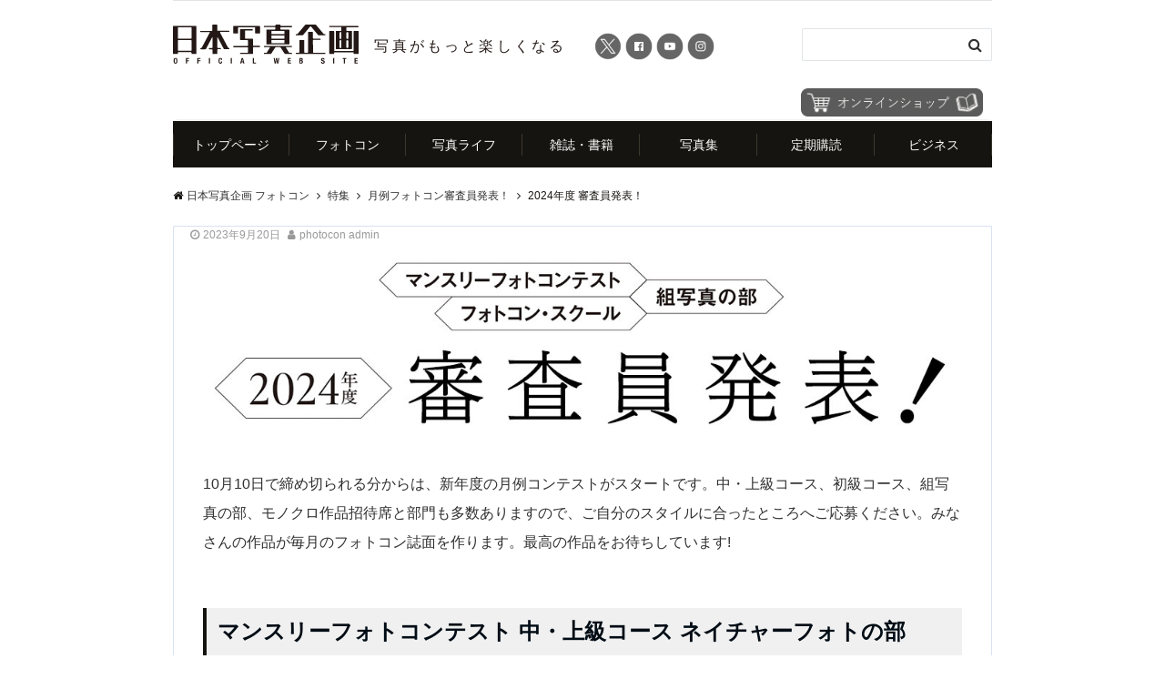

--- FILE ---
content_type: text/html; charset=UTF-8
request_url: https://www.photo-con.com/2024%E5%B9%B4%E5%BA%A6-%E5%AF%A9%E6%9F%BB%E5%93%A1%E7%99%BA%E8%A1%A8%EF%BC%81/
body_size: 95537
content:
<!DOCTYPE html>
<html lang="ja" dir="ltr">
<head prefix="og: http://ogp.me/ns# fb: http://ogp.me/ns/fb# website: http://ogp.me/ns/website#">
<meta charset="UTF-8">
<meta name="viewport" content="width=device-width,initial-scale=1.0">
<meta name="keywords" content="月例フォトコン審査員発表！" >
<meta name="description" content="10月10日で締め切られる分からは、新年度の月例コンテストがスタートです。中・上級コース、初級コース、組写真の部、モノクロ作品招待席と部門も多数ありますので、ご自分のスタイルに合ったところへご応募ください。みなさんの作品が毎月のフォトコ">
<!--twitter card-->
<meta name="twitter:card" content="summary">
<meta name="twitter:site" content="@shashin_kikaku">
<meta name="twitter:title" content="2024年度 審査員発表！">
<meta name="twitter:description" content="10月10日で締め切られる分からは、新年度の月例コンテストがスタートです。中・上級コース、初級コース、組写真の部、モノクロ作品招待席と部門も多数ありますので、ご自分のスタイルに合ったところへご応募ください。みなさんの作品が毎月のフォトコ" />
<meta name="twitter:image" content="https://www.photo-con.com/wordpress/wp-content/uploads/2023/09/contest_photocon_oubo2024-catch1.jpg">
<!--end twitter card-->
<meta name="description" content="10月10日で締め切られる分からは、新年度の月例コンテストがスタートです。中・上級コース、初級コース、組写真の部、モノクロ作品招待席と部門も多数ありますので、ご自分のスタイルに合ったところへご応募ください。みなさんの作品が毎月のフォトコン誌" />

<!-- WP SiteManager OGP Tags -->
<meta property="og:title" content="2024年度 審査員発表！" />
<meta property="og:type" content="article" />
<meta property="og:url" content="https://www.photo-con.com/2024%e5%b9%b4%e5%ba%a6-%e5%af%a9%e6%9f%bb%e5%93%a1%e7%99%ba%e8%a1%a8%ef%bc%81/" />
<meta property="og:description" content="10月10日で締め切られる分からは、新年度の月例コンテストがスタートです。中・上級コース、初級コース、組写真の部、モノクロ作品招待席と部門も多数ありますので、ご自分のスタイルに合ったところへご応募ください。みなさんの作品が毎月のフォトコン誌" />
<meta property="og:site_name" content="日本写真企画 フォトコン" />
<meta property="og:image" content="https://www.photo-con.com/wordpress/wp-content/uploads/2023/09/contest_photocon_oubo2024-catch1.jpg" />

<!-- WP SiteManager Twitter Cards Tags -->
<meta name="twitter:title" content="2024年度 審査員発表！" />
<meta name="twitter:url" content="https://www.photo-con.com/2024%e5%b9%b4%e5%ba%a6-%e5%af%a9%e6%9f%bb%e5%93%a1%e7%99%ba%e8%a1%a8%ef%bc%81/" />
<meta name="twitter:description" content="10月10日で締め切られる分からは、新年度の月例コンテストがスタートです。中・上級コース、初級コース、組写真の部、モノクロ作品招待席と部門も多数ありますので、ご自分のスタイルに合ったところへご応募ください。みなさんの作品が毎月のフォトコン誌" />
<meta name="twitter:card" content="summary" />
<meta name="twitter:image" content="https://www.photo-con.com/wordpress/wp-content/uploads/2023/09/contest_photocon_oubo2024-catch1.jpg" />
<title>2024年度 審査員発表！ &#8211; 日本写真企画 フォトコン</title>
<meta name='robots' content='max-image-preview:large' />
<link rel='dns-prefetch' href='//ajax.googleapis.com' />
<link rel='dns-prefetch' href='//www.googletagmanager.com' />
<link rel='dns-prefetch' href='//cdnjs.cloudflare.com' />
<link rel='dns-prefetch' href='//fonts.googleapis.com' />
<link rel='dns-prefetch' href='//netdna.bootstrapcdn.com' />
<link rel="alternate" type="application/rss+xml" title="日本写真企画 フォトコン &raquo; フィード" href="https://www.photo-con.com/feed/" />
<link rel="alternate" type="application/rss+xml" title="日本写真企画 フォトコン &raquo; コメントフィード" href="https://www.photo-con.com/comments/feed/" />
<link rel="alternate" title="oEmbed (JSON)" type="application/json+oembed" href="https://www.photo-con.com/wp-json/oembed/1.0/embed?url=https%3A%2F%2Fwww.photo-con.com%2F2024%25e5%25b9%25b4%25e5%25ba%25a6-%25e5%25af%25a9%25e6%259f%25bb%25e5%2593%25a1%25e7%2599%25ba%25e8%25a1%25a8%25ef%25bc%2581%2F" />
<link rel="alternate" title="oEmbed (XML)" type="text/xml+oembed" href="https://www.photo-con.com/wp-json/oembed/1.0/embed?url=https%3A%2F%2Fwww.photo-con.com%2F2024%25e5%25b9%25b4%25e5%25ba%25a6-%25e5%25af%25a9%25e6%259f%25bb%25e5%2593%25a1%25e7%2599%25ba%25e8%25a1%25a8%25ef%25bc%2581%2F&#038;format=xml" />
		<!-- This site uses the Google Analytics by MonsterInsights plugin v9.11.1 - Using Analytics tracking - https://www.monsterinsights.com/ -->
							<script src="//www.googletagmanager.com/gtag/js?id=G-ZW7JRNL884"  data-cfasync="false" data-wpfc-render="false" type="text/javascript" async></script>
			<script data-cfasync="false" data-wpfc-render="false" type="text/javascript">
				var mi_version = '9.11.1';
				var mi_track_user = true;
				var mi_no_track_reason = '';
								var MonsterInsightsDefaultLocations = {"page_location":"https:\/\/www.photo-con.com\/2024%E5%B9%B4%E5%BA%A6-%E5%AF%A9%E6%9F%BB%E5%93%A1%E7%99%BA%E8%A1%A8%EF%BC%81\/"};
								if ( typeof MonsterInsightsPrivacyGuardFilter === 'function' ) {
					var MonsterInsightsLocations = (typeof MonsterInsightsExcludeQuery === 'object') ? MonsterInsightsPrivacyGuardFilter( MonsterInsightsExcludeQuery ) : MonsterInsightsPrivacyGuardFilter( MonsterInsightsDefaultLocations );
				} else {
					var MonsterInsightsLocations = (typeof MonsterInsightsExcludeQuery === 'object') ? MonsterInsightsExcludeQuery : MonsterInsightsDefaultLocations;
				}

								var disableStrs = [
										'ga-disable-G-ZW7JRNL884',
									];

				/* Function to detect opted out users */
				function __gtagTrackerIsOptedOut() {
					for (var index = 0; index < disableStrs.length; index++) {
						if (document.cookie.indexOf(disableStrs[index] + '=true') > -1) {
							return true;
						}
					}

					return false;
				}

				/* Disable tracking if the opt-out cookie exists. */
				if (__gtagTrackerIsOptedOut()) {
					for (var index = 0; index < disableStrs.length; index++) {
						window[disableStrs[index]] = true;
					}
				}

				/* Opt-out function */
				function __gtagTrackerOptout() {
					for (var index = 0; index < disableStrs.length; index++) {
						document.cookie = disableStrs[index] + '=true; expires=Thu, 31 Dec 2099 23:59:59 UTC; path=/';
						window[disableStrs[index]] = true;
					}
				}

				if ('undefined' === typeof gaOptout) {
					function gaOptout() {
						__gtagTrackerOptout();
					}
				}
								window.dataLayer = window.dataLayer || [];

				window.MonsterInsightsDualTracker = {
					helpers: {},
					trackers: {},
				};
				if (mi_track_user) {
					function __gtagDataLayer() {
						dataLayer.push(arguments);
					}

					function __gtagTracker(type, name, parameters) {
						if (!parameters) {
							parameters = {};
						}

						if (parameters.send_to) {
							__gtagDataLayer.apply(null, arguments);
							return;
						}

						if (type === 'event') {
														parameters.send_to = monsterinsights_frontend.v4_id;
							var hookName = name;
							if (typeof parameters['event_category'] !== 'undefined') {
								hookName = parameters['event_category'] + ':' + name;
							}

							if (typeof MonsterInsightsDualTracker.trackers[hookName] !== 'undefined') {
								MonsterInsightsDualTracker.trackers[hookName](parameters);
							} else {
								__gtagDataLayer('event', name, parameters);
							}
							
						} else {
							__gtagDataLayer.apply(null, arguments);
						}
					}

					__gtagTracker('js', new Date());
					__gtagTracker('set', {
						'developer_id.dZGIzZG': true,
											});
					if ( MonsterInsightsLocations.page_location ) {
						__gtagTracker('set', MonsterInsightsLocations);
					}
										__gtagTracker('config', 'G-ZW7JRNL884', {"allow_anchor":"true","forceSSL":"true","anonymize_ip":"true"} );
										window.gtag = __gtagTracker;										(function () {
						/* https://developers.google.com/analytics/devguides/collection/analyticsjs/ */
						/* ga and __gaTracker compatibility shim. */
						var noopfn = function () {
							return null;
						};
						var newtracker = function () {
							return new Tracker();
						};
						var Tracker = function () {
							return null;
						};
						var p = Tracker.prototype;
						p.get = noopfn;
						p.set = noopfn;
						p.send = function () {
							var args = Array.prototype.slice.call(arguments);
							args.unshift('send');
							__gaTracker.apply(null, args);
						};
						var __gaTracker = function () {
							var len = arguments.length;
							if (len === 0) {
								return;
							}
							var f = arguments[len - 1];
							if (typeof f !== 'object' || f === null || typeof f.hitCallback !== 'function') {
								if ('send' === arguments[0]) {
									var hitConverted, hitObject = false, action;
									if ('event' === arguments[1]) {
										if ('undefined' !== typeof arguments[3]) {
											hitObject = {
												'eventAction': arguments[3],
												'eventCategory': arguments[2],
												'eventLabel': arguments[4],
												'value': arguments[5] ? arguments[5] : 1,
											}
										}
									}
									if ('pageview' === arguments[1]) {
										if ('undefined' !== typeof arguments[2]) {
											hitObject = {
												'eventAction': 'page_view',
												'page_path': arguments[2],
											}
										}
									}
									if (typeof arguments[2] === 'object') {
										hitObject = arguments[2];
									}
									if (typeof arguments[5] === 'object') {
										Object.assign(hitObject, arguments[5]);
									}
									if ('undefined' !== typeof arguments[1].hitType) {
										hitObject = arguments[1];
										if ('pageview' === hitObject.hitType) {
											hitObject.eventAction = 'page_view';
										}
									}
									if (hitObject) {
										action = 'timing' === arguments[1].hitType ? 'timing_complete' : hitObject.eventAction;
										hitConverted = mapArgs(hitObject);
										__gtagTracker('event', action, hitConverted);
									}
								}
								return;
							}

							function mapArgs(args) {
								var arg, hit = {};
								var gaMap = {
									'eventCategory': 'event_category',
									'eventAction': 'event_action',
									'eventLabel': 'event_label',
									'eventValue': 'event_value',
									'nonInteraction': 'non_interaction',
									'timingCategory': 'event_category',
									'timingVar': 'name',
									'timingValue': 'value',
									'timingLabel': 'event_label',
									'page': 'page_path',
									'location': 'page_location',
									'title': 'page_title',
									'referrer' : 'page_referrer',
								};
								for (arg in args) {
																		if (!(!args.hasOwnProperty(arg) || !gaMap.hasOwnProperty(arg))) {
										hit[gaMap[arg]] = args[arg];
									} else {
										hit[arg] = args[arg];
									}
								}
								return hit;
							}

							try {
								f.hitCallback();
							} catch (ex) {
							}
						};
						__gaTracker.create = newtracker;
						__gaTracker.getByName = newtracker;
						__gaTracker.getAll = function () {
							return [];
						};
						__gaTracker.remove = noopfn;
						__gaTracker.loaded = true;
						window['__gaTracker'] = __gaTracker;
					})();
									} else {
										console.log("");
					(function () {
						function __gtagTracker() {
							return null;
						}

						window['__gtagTracker'] = __gtagTracker;
						window['gtag'] = __gtagTracker;
					})();
									}
			</script>
							<!-- / Google Analytics by MonsterInsights -->
		<style id='wp-img-auto-sizes-contain-inline-css' type='text/css'>
img:is([sizes=auto i],[sizes^="auto," i]){contain-intrinsic-size:3000px 1500px}
/*# sourceURL=wp-img-auto-sizes-contain-inline-css */
</style>
<style id='wp-block-library-inline-css' type='text/css'>
:root{--wp-block-synced-color:#7a00df;--wp-block-synced-color--rgb:122,0,223;--wp-bound-block-color:var(--wp-block-synced-color);--wp-editor-canvas-background:#ddd;--wp-admin-theme-color:#007cba;--wp-admin-theme-color--rgb:0,124,186;--wp-admin-theme-color-darker-10:#006ba1;--wp-admin-theme-color-darker-10--rgb:0,107,160.5;--wp-admin-theme-color-darker-20:#005a87;--wp-admin-theme-color-darker-20--rgb:0,90,135;--wp-admin-border-width-focus:2px}@media (min-resolution:192dpi){:root{--wp-admin-border-width-focus:1.5px}}.wp-element-button{cursor:pointer}:root .has-very-light-gray-background-color{background-color:#eee}:root .has-very-dark-gray-background-color{background-color:#313131}:root .has-very-light-gray-color{color:#eee}:root .has-very-dark-gray-color{color:#313131}:root .has-vivid-green-cyan-to-vivid-cyan-blue-gradient-background{background:linear-gradient(135deg,#00d084,#0693e3)}:root .has-purple-crush-gradient-background{background:linear-gradient(135deg,#34e2e4,#4721fb 50%,#ab1dfe)}:root .has-hazy-dawn-gradient-background{background:linear-gradient(135deg,#faaca8,#dad0ec)}:root .has-subdued-olive-gradient-background{background:linear-gradient(135deg,#fafae1,#67a671)}:root .has-atomic-cream-gradient-background{background:linear-gradient(135deg,#fdd79a,#004a59)}:root .has-nightshade-gradient-background{background:linear-gradient(135deg,#330968,#31cdcf)}:root .has-midnight-gradient-background{background:linear-gradient(135deg,#020381,#2874fc)}:root{--wp--preset--font-size--normal:16px;--wp--preset--font-size--huge:42px}.has-regular-font-size{font-size:1em}.has-larger-font-size{font-size:2.625em}.has-normal-font-size{font-size:var(--wp--preset--font-size--normal)}.has-huge-font-size{font-size:var(--wp--preset--font-size--huge)}.has-text-align-center{text-align:center}.has-text-align-left{text-align:left}.has-text-align-right{text-align:right}.has-fit-text{white-space:nowrap!important}#end-resizable-editor-section{display:none}.aligncenter{clear:both}.items-justified-left{justify-content:flex-start}.items-justified-center{justify-content:center}.items-justified-right{justify-content:flex-end}.items-justified-space-between{justify-content:space-between}.screen-reader-text{border:0;clip-path:inset(50%);height:1px;margin:-1px;overflow:hidden;padding:0;position:absolute;width:1px;word-wrap:normal!important}.screen-reader-text:focus{background-color:#ddd;clip-path:none;color:#444;display:block;font-size:1em;height:auto;left:5px;line-height:normal;padding:15px 23px 14px;text-decoration:none;top:5px;width:auto;z-index:100000}html :where(.has-border-color){border-style:solid}html :where([style*=border-top-color]){border-top-style:solid}html :where([style*=border-right-color]){border-right-style:solid}html :where([style*=border-bottom-color]){border-bottom-style:solid}html :where([style*=border-left-color]){border-left-style:solid}html :where([style*=border-width]){border-style:solid}html :where([style*=border-top-width]){border-top-style:solid}html :where([style*=border-right-width]){border-right-style:solid}html :where([style*=border-bottom-width]){border-bottom-style:solid}html :where([style*=border-left-width]){border-left-style:solid}html :where(img[class*=wp-image-]){height:auto;max-width:100%}:where(figure){margin:0 0 1em}html :where(.is-position-sticky){--wp-admin--admin-bar--position-offset:var(--wp-admin--admin-bar--height,0px)}@media screen and (max-width:600px){html :where(.is-position-sticky){--wp-admin--admin-bar--position-offset:0px}}

/*# sourceURL=wp-block-library-inline-css */
</style><style id='global-styles-inline-css' type='text/css'>
:root{--wp--preset--aspect-ratio--square: 1;--wp--preset--aspect-ratio--4-3: 4/3;--wp--preset--aspect-ratio--3-4: 3/4;--wp--preset--aspect-ratio--3-2: 3/2;--wp--preset--aspect-ratio--2-3: 2/3;--wp--preset--aspect-ratio--16-9: 16/9;--wp--preset--aspect-ratio--9-16: 9/16;--wp--preset--color--black: #000000;--wp--preset--color--cyan-bluish-gray: #abb8c3;--wp--preset--color--white: #ffffff;--wp--preset--color--pale-pink: #f78da7;--wp--preset--color--vivid-red: #cf2e2e;--wp--preset--color--luminous-vivid-orange: #ff6900;--wp--preset--color--luminous-vivid-amber: #fcb900;--wp--preset--color--light-green-cyan: #7bdcb5;--wp--preset--color--vivid-green-cyan: #00d084;--wp--preset--color--pale-cyan-blue: #8ed1fc;--wp--preset--color--vivid-cyan-blue: #0693e3;--wp--preset--color--vivid-purple: #9b51e0;--wp--preset--gradient--vivid-cyan-blue-to-vivid-purple: linear-gradient(135deg,rgb(6,147,227) 0%,rgb(155,81,224) 100%);--wp--preset--gradient--light-green-cyan-to-vivid-green-cyan: linear-gradient(135deg,rgb(122,220,180) 0%,rgb(0,208,130) 100%);--wp--preset--gradient--luminous-vivid-amber-to-luminous-vivid-orange: linear-gradient(135deg,rgb(252,185,0) 0%,rgb(255,105,0) 100%);--wp--preset--gradient--luminous-vivid-orange-to-vivid-red: linear-gradient(135deg,rgb(255,105,0) 0%,rgb(207,46,46) 100%);--wp--preset--gradient--very-light-gray-to-cyan-bluish-gray: linear-gradient(135deg,rgb(238,238,238) 0%,rgb(169,184,195) 100%);--wp--preset--gradient--cool-to-warm-spectrum: linear-gradient(135deg,rgb(74,234,220) 0%,rgb(151,120,209) 20%,rgb(207,42,186) 40%,rgb(238,44,130) 60%,rgb(251,105,98) 80%,rgb(254,248,76) 100%);--wp--preset--gradient--blush-light-purple: linear-gradient(135deg,rgb(255,206,236) 0%,rgb(152,150,240) 100%);--wp--preset--gradient--blush-bordeaux: linear-gradient(135deg,rgb(254,205,165) 0%,rgb(254,45,45) 50%,rgb(107,0,62) 100%);--wp--preset--gradient--luminous-dusk: linear-gradient(135deg,rgb(255,203,112) 0%,rgb(199,81,192) 50%,rgb(65,88,208) 100%);--wp--preset--gradient--pale-ocean: linear-gradient(135deg,rgb(255,245,203) 0%,rgb(182,227,212) 50%,rgb(51,167,181) 100%);--wp--preset--gradient--electric-grass: linear-gradient(135deg,rgb(202,248,128) 0%,rgb(113,206,126) 100%);--wp--preset--gradient--midnight: linear-gradient(135deg,rgb(2,3,129) 0%,rgb(40,116,252) 100%);--wp--preset--font-size--small: 13px;--wp--preset--font-size--medium: 20px;--wp--preset--font-size--large: 36px;--wp--preset--font-size--x-large: 42px;--wp--preset--spacing--20: 0.44rem;--wp--preset--spacing--30: 0.67rem;--wp--preset--spacing--40: 1rem;--wp--preset--spacing--50: 1.5rem;--wp--preset--spacing--60: 2.25rem;--wp--preset--spacing--70: 3.38rem;--wp--preset--spacing--80: 5.06rem;--wp--preset--shadow--natural: 6px 6px 9px rgba(0, 0, 0, 0.2);--wp--preset--shadow--deep: 12px 12px 50px rgba(0, 0, 0, 0.4);--wp--preset--shadow--sharp: 6px 6px 0px rgba(0, 0, 0, 0.2);--wp--preset--shadow--outlined: 6px 6px 0px -3px rgb(255, 255, 255), 6px 6px rgb(0, 0, 0);--wp--preset--shadow--crisp: 6px 6px 0px rgb(0, 0, 0);}:where(.is-layout-flex){gap: 0.5em;}:where(.is-layout-grid){gap: 0.5em;}body .is-layout-flex{display: flex;}.is-layout-flex{flex-wrap: wrap;align-items: center;}.is-layout-flex > :is(*, div){margin: 0;}body .is-layout-grid{display: grid;}.is-layout-grid > :is(*, div){margin: 0;}:where(.wp-block-columns.is-layout-flex){gap: 2em;}:where(.wp-block-columns.is-layout-grid){gap: 2em;}:where(.wp-block-post-template.is-layout-flex){gap: 1.25em;}:where(.wp-block-post-template.is-layout-grid){gap: 1.25em;}.has-black-color{color: var(--wp--preset--color--black) !important;}.has-cyan-bluish-gray-color{color: var(--wp--preset--color--cyan-bluish-gray) !important;}.has-white-color{color: var(--wp--preset--color--white) !important;}.has-pale-pink-color{color: var(--wp--preset--color--pale-pink) !important;}.has-vivid-red-color{color: var(--wp--preset--color--vivid-red) !important;}.has-luminous-vivid-orange-color{color: var(--wp--preset--color--luminous-vivid-orange) !important;}.has-luminous-vivid-amber-color{color: var(--wp--preset--color--luminous-vivid-amber) !important;}.has-light-green-cyan-color{color: var(--wp--preset--color--light-green-cyan) !important;}.has-vivid-green-cyan-color{color: var(--wp--preset--color--vivid-green-cyan) !important;}.has-pale-cyan-blue-color{color: var(--wp--preset--color--pale-cyan-blue) !important;}.has-vivid-cyan-blue-color{color: var(--wp--preset--color--vivid-cyan-blue) !important;}.has-vivid-purple-color{color: var(--wp--preset--color--vivid-purple) !important;}.has-black-background-color{background-color: var(--wp--preset--color--black) !important;}.has-cyan-bluish-gray-background-color{background-color: var(--wp--preset--color--cyan-bluish-gray) !important;}.has-white-background-color{background-color: var(--wp--preset--color--white) !important;}.has-pale-pink-background-color{background-color: var(--wp--preset--color--pale-pink) !important;}.has-vivid-red-background-color{background-color: var(--wp--preset--color--vivid-red) !important;}.has-luminous-vivid-orange-background-color{background-color: var(--wp--preset--color--luminous-vivid-orange) !important;}.has-luminous-vivid-amber-background-color{background-color: var(--wp--preset--color--luminous-vivid-amber) !important;}.has-light-green-cyan-background-color{background-color: var(--wp--preset--color--light-green-cyan) !important;}.has-vivid-green-cyan-background-color{background-color: var(--wp--preset--color--vivid-green-cyan) !important;}.has-pale-cyan-blue-background-color{background-color: var(--wp--preset--color--pale-cyan-blue) !important;}.has-vivid-cyan-blue-background-color{background-color: var(--wp--preset--color--vivid-cyan-blue) !important;}.has-vivid-purple-background-color{background-color: var(--wp--preset--color--vivid-purple) !important;}.has-black-border-color{border-color: var(--wp--preset--color--black) !important;}.has-cyan-bluish-gray-border-color{border-color: var(--wp--preset--color--cyan-bluish-gray) !important;}.has-white-border-color{border-color: var(--wp--preset--color--white) !important;}.has-pale-pink-border-color{border-color: var(--wp--preset--color--pale-pink) !important;}.has-vivid-red-border-color{border-color: var(--wp--preset--color--vivid-red) !important;}.has-luminous-vivid-orange-border-color{border-color: var(--wp--preset--color--luminous-vivid-orange) !important;}.has-luminous-vivid-amber-border-color{border-color: var(--wp--preset--color--luminous-vivid-amber) !important;}.has-light-green-cyan-border-color{border-color: var(--wp--preset--color--light-green-cyan) !important;}.has-vivid-green-cyan-border-color{border-color: var(--wp--preset--color--vivid-green-cyan) !important;}.has-pale-cyan-blue-border-color{border-color: var(--wp--preset--color--pale-cyan-blue) !important;}.has-vivid-cyan-blue-border-color{border-color: var(--wp--preset--color--vivid-cyan-blue) !important;}.has-vivid-purple-border-color{border-color: var(--wp--preset--color--vivid-purple) !important;}.has-vivid-cyan-blue-to-vivid-purple-gradient-background{background: var(--wp--preset--gradient--vivid-cyan-blue-to-vivid-purple) !important;}.has-light-green-cyan-to-vivid-green-cyan-gradient-background{background: var(--wp--preset--gradient--light-green-cyan-to-vivid-green-cyan) !important;}.has-luminous-vivid-amber-to-luminous-vivid-orange-gradient-background{background: var(--wp--preset--gradient--luminous-vivid-amber-to-luminous-vivid-orange) !important;}.has-luminous-vivid-orange-to-vivid-red-gradient-background{background: var(--wp--preset--gradient--luminous-vivid-orange-to-vivid-red) !important;}.has-very-light-gray-to-cyan-bluish-gray-gradient-background{background: var(--wp--preset--gradient--very-light-gray-to-cyan-bluish-gray) !important;}.has-cool-to-warm-spectrum-gradient-background{background: var(--wp--preset--gradient--cool-to-warm-spectrum) !important;}.has-blush-light-purple-gradient-background{background: var(--wp--preset--gradient--blush-light-purple) !important;}.has-blush-bordeaux-gradient-background{background: var(--wp--preset--gradient--blush-bordeaux) !important;}.has-luminous-dusk-gradient-background{background: var(--wp--preset--gradient--luminous-dusk) !important;}.has-pale-ocean-gradient-background{background: var(--wp--preset--gradient--pale-ocean) !important;}.has-electric-grass-gradient-background{background: var(--wp--preset--gradient--electric-grass) !important;}.has-midnight-gradient-background{background: var(--wp--preset--gradient--midnight) !important;}.has-small-font-size{font-size: var(--wp--preset--font-size--small) !important;}.has-medium-font-size{font-size: var(--wp--preset--font-size--medium) !important;}.has-large-font-size{font-size: var(--wp--preset--font-size--large) !important;}.has-x-large-font-size{font-size: var(--wp--preset--font-size--x-large) !important;}
/*# sourceURL=global-styles-inline-css */
</style>

<style id='classic-theme-styles-inline-css' type='text/css'>
/*! This file is auto-generated */
.wp-block-button__link{color:#fff;background-color:#32373c;border-radius:9999px;box-shadow:none;text-decoration:none;padding:calc(.667em + 2px) calc(1.333em + 2px);font-size:1.125em}.wp-block-file__button{background:#32373c;color:#fff;text-decoration:none}
/*# sourceURL=/wp-includes/css/classic-themes.min.css */
</style>
<link rel='stylesheet' id='apss-font-awesome-five-css' href='https://www.photo-con.com/wordpress/wp-content/plugins/accesspress-social-share/css/fontawesome-all.css?ver=4.5.6' type='text/css' media='all' />
<link rel='stylesheet' id='apss-frontend-css-css' href='https://www.photo-con.com/wordpress/wp-content/plugins/accesspress-social-share/css/frontend.css?ver=4.5.6' type='text/css' media='all' />
<link rel='stylesheet' id='apss-font-opensans-css' href='//fonts.googleapis.com/css?family=Open+Sans&#038;ver=6.9' type='text/css' media='all' />
<link rel='stylesheet' id='collapscore-css-css' href='https://www.photo-con.com/wordpress/wp-content/plugins/jquery-collapse-o-matic/css/core_style.css?ver=1.0' type='text/css' media='all' />
<link rel='stylesheet' id='collapseomatic-css-css' href='https://www.photo-con.com/wordpress/wp-content/plugins/jquery-collapse-o-matic/css/light_style.css?ver=1.6' type='text/css' media='all' />
<link rel='stylesheet' id='responsive-lightbox-swipebox-css' href='https://www.photo-con.com/wordpress/wp-content/plugins/responsive-lightbox/assets/swipebox/swipebox.min.css?ver=1.5.2' type='text/css' media='all' />
<link rel='stylesheet' id='font-awesome-css' href='//netdna.bootstrapcdn.com/font-awesome/4.1.0/css/font-awesome.css' type='text/css' media='screen' />
<link rel='stylesheet' id='emanon-swiper-css-css' href='https://www.photo-con.com/wordpress/wp-content/themes/emanon-business/lib/css/swiper.min.css?ver=6.9' type='text/css' media='all' />
<link rel='stylesheet' id='parent-style-css' href='https://www.photo-con.com/wordpress/wp-content/themes/emanon-pro/style.css?ver=6.9' type='text/css' media='all' />
<link rel='stylesheet' id='child-style-css' href='https://www.photo-con.com/wordpress/wp-content/themes/emanon-business/style.css?ver=2.0.0' type='text/css' media='all' />
<link rel='stylesheet' id='animate-css' href='https://www.photo-con.com/wordpress/wp-content/themes/emanon-pro/lib/css/animate.min.css?ver=6.9' type='text/css' media='all' />
<script type="text/javascript" src="https://ajax.googleapis.com/ajax/libs/jquery/2.1.3/jquery.min.js?ver=6.9" id="jquery-js"></script>
<script type="text/javascript" src="https://www.photo-con.com/wordpress/wp-content/plugins/svg-support/vendor/DOMPurify/DOMPurify.min.js?ver=2.5.8" id="bodhi-dompurify-library-js"></script>
<script type="text/javascript" src="https://www.photo-con.com/wordpress/wp-content/plugins/google-analytics-for-wordpress/assets/js/frontend-gtag.min.js?ver=9.11.1" id="monsterinsights-frontend-script-js" async="async" data-wp-strategy="async"></script>
<script data-cfasync="false" data-wpfc-render="false" type="text/javascript" id='monsterinsights-frontend-script-js-extra'>/* <![CDATA[ */
var monsterinsights_frontend = {"js_events_tracking":"true","download_extensions":"doc,pdf,ppt,zip,xls,docx,pptx,xlsx","inbound_paths":"[]","home_url":"https:\/\/www.photo-con.com","hash_tracking":"false","v4_id":"G-ZW7JRNL884"};/* ]]> */
</script>
<script type="text/javascript" src="https://www.photo-con.com/wordpress/wp-content/plugins/responsive-lightbox/assets/dompurify/purify.min.js?ver=3.3.1" id="dompurify-js"></script>
<script type="text/javascript" id="responsive-lightbox-sanitizer-js-before">
/* <![CDATA[ */
window.RLG = window.RLG || {}; window.RLG.sanitizeAllowedHosts = ["youtube.com","www.youtube.com","youtu.be","vimeo.com","player.vimeo.com"];
//# sourceURL=responsive-lightbox-sanitizer-js-before
/* ]]> */
</script>
<script type="text/javascript" src="https://www.photo-con.com/wordpress/wp-content/plugins/responsive-lightbox/js/sanitizer.js?ver=2.6.1" id="responsive-lightbox-sanitizer-js"></script>
<script type="text/javascript" src="https://www.photo-con.com/wordpress/wp-content/plugins/responsive-lightbox/assets/swipebox/jquery.swipebox.min.js?ver=1.5.2" id="responsive-lightbox-swipebox-js"></script>
<script type="text/javascript" src="https://www.photo-con.com/wordpress/wp-includes/js/underscore.min.js?ver=1.13.7" id="underscore-js"></script>
<script type="text/javascript" src="https://www.photo-con.com/wordpress/wp-content/plugins/responsive-lightbox/assets/infinitescroll/infinite-scroll.pkgd.min.js?ver=4.0.1" id="responsive-lightbox-infinite-scroll-js"></script>
<script type="text/javascript" id="responsive-lightbox-js-before">
/* <![CDATA[ */
var rlArgs = {"script":"swipebox","selector":"lightbox","customEvents":"","activeGalleries":true,"animation":true,"hideCloseButtonOnMobile":false,"removeBarsOnMobile":false,"hideBars":true,"hideBarsDelay":5000,"videoMaxWidth":1080,"useSVG":true,"loopAtEnd":false,"woocommerce_gallery":false,"ajaxurl":"https:\/\/www.photo-con.com\/wordpress\/wp-admin\/admin-ajax.php","nonce":"6025bb5d13","preview":false,"postId":16293,"scriptExtension":false};

//# sourceURL=responsive-lightbox-js-before
/* ]]> */
</script>
<script type="text/javascript" src="https://www.photo-con.com/wordpress/wp-content/plugins/responsive-lightbox/js/front.js?ver=2.6.1" id="responsive-lightbox-js"></script>
<script type="text/javascript" id="bodhi_svg_inline-js-extra">
/* <![CDATA[ */
var svgSettings = {"skipNested":""};
//# sourceURL=bodhi_svg_inline-js-extra
/* ]]> */
</script>
<script type="text/javascript" src="https://www.photo-con.com/wordpress/wp-content/plugins/svg-support/js/min/svgs-inline-min.js" id="bodhi_svg_inline-js"></script>
<script type="text/javascript" id="bodhi_svg_inline-js-after">
/* <![CDATA[ */
cssTarget={"Bodhi":"img.style-svg","ForceInlineSVG":"style-svg"};ForceInlineSVGActive="false";frontSanitizationEnabled="on";
//# sourceURL=bodhi_svg_inline-js-after
/* ]]> */
</script>

<!-- Site Kit によって追加された Google タグ（gtag.js）スニペット -->
<!-- Google アナリティクス スニペット (Site Kit が追加) -->
<script type="text/javascript" src="https://www.googletagmanager.com/gtag/js?id=GT-PHGMLTV" id="google_gtagjs-js" async></script>
<script type="text/javascript" id="google_gtagjs-js-after">
/* <![CDATA[ */
window.dataLayer = window.dataLayer || [];function gtag(){dataLayer.push(arguments);}
gtag("set","linker",{"domains":["www.photo-con.com"]});
gtag("js", new Date());
gtag("set", "developer_id.dZTNiMT", true);
gtag("config", "GT-PHGMLTV");
//# sourceURL=google_gtagjs-js-after
/* ]]> */
</script>
<script type="text/javascript" src="//cdnjs.cloudflare.com/ajax/libs/jquery-easing/1.4.1/jquery.easing.min.js?ver=6.9" id="jquery-easing-js"></script>
<link rel="https://api.w.org/" href="https://www.photo-con.com/wp-json/" /><link rel="alternate" title="JSON" type="application/json" href="https://www.photo-con.com/wp-json/wp/v2/posts/16293" /><link rel="EditURI" type="application/rsd+xml" title="RSD" href="https://www.photo-con.com/wordpress/xmlrpc.php?rsd" />
<link rel='shortlink' href='https://www.photo-con.com/?p=16293' />
<meta name="generator" content="Site Kit by Google 1.170.0" />
<style>
@media (min-width: 320px)
   {
.scroll-back-to-top-wrapper {
    position: fixed;
	opacity: 0;
	visibility: hidden;
	overflow: hidden;
	text-align: center;
	z-index: 99999999;
    background-color: #fcfcfc;
	color: #666666;
	width: 42px;
	height: 40px;
	line-height: 40px;
	right: 30px;
	bottom: 30px;
	padding-top: 2px;
	border-top-left-radius: 10px;
	border-top-right-radius: 10px;
	border-bottom-right-radius: 10px;
	border-bottom-left-radius: 10px;
	-webkit-transition: all 0.5s ease-in-out;
	-moz-transition: all 0.5s ease-in-out;
	-ms-transition: all 0.5s ease-in-out;
	-o-transition: all 0.5s ease-in-out;
	transition: all 0.5s ease-in-out;
}
.scroll-back-to-top-wrapper:hover {
	background-color: #bfbfbf;
  color: #8e8e8e;
}
.scroll-back-to-top-wrapper.show {
    visibility:visible;
    cursor:pointer;
	opacity: 1.0;
}
.scroll-back-to-top-wrapper i.fa {
	line-height: inherit;
}
.scroll-back-to-top-wrapper .fa-lg {
	vertical-align: 0;
}
}
</style>                <script>
                    var ajaxUrl = 'https://www.photo-con.com/wordpress/wp-admin/admin-ajax.php';
                </script>
        <script type="application/ld+json">{
				"@context" : "http://schema.org",
				"@type" : "Article",
				"headline" : "2024年度 審査員発表！",
				"datePublished" : "2023-9-20",
				"dateModified" : "2023-9-19",
				"mainEntityOfPage" : "https://www.photo-con.com/2024%e5%b9%b4%e5%ba%a6-%e5%af%a9%e6%9f%bb%e5%93%a1%e7%99%ba%e8%a1%a8%ef%bc%81/",
				"author" : {
						 "@type" : "Person",
						 "name" : "photocon admin"
						 },
				"image" : {
						 "@type" : "ImageObject",
						 "url" : "https://www.photo-con.com/wordpress/wp-content/uploads/2023/09/contest_photocon_oubo2024-catch1.jpg",
						 "width" : "738",
						 "height" : "484"
						 },
				"publisher" : {
						 "@type" : "Organization",
						 "name" : "日本写真企画 フォトコン",
						 "logo" : {
									"@type" : "ImageObject",
									"url" : "https://www.photo-con.com/wordpress/wp-content/uploads/2018/07/weblogo2.svg",
									"width" : "245",
									"height" : "50"
									}
						 }
				}</script>
<style>
/*---main color--*/
#gnav,.global-nav li ul li,.mb-horizontal-nav{background-color:#161410;}
.fa,.required{color:#161410;}
#wp-calendar a{color:#161410;font-weight: bold;}
.cat-name, .sticky .cat-name{background-color:#161410;}
.pagination a:hover,.pagination .current{background-color:#161410;border:solid 1px #161410;}
.wpp-list li a:before{background-color:#161410;}
/*--link color--*/
#gnav .global-nav .current-menu-item > a,#gnav .global-nav .current-menu-item > a .fa,#modal-global-nav-container .current-menu-item a,#modal-global-nav-container .sub-menu .current-menu-item a,.side-widget .current-menu-item a,.mb-horizontal-nav-inner .current-menu-item a,.mb-horizontal-nav-inner .current-menu-item a .fa,.entry-title a:active,.pagination a,.post-nav .fa{color:#9b8d77;}
.global-nav-default > li:first-child:before, .global-nav-default > li:after{background-color:#9b8d77;}
.article-body a{color:#9b8d77;}
.author-profile-text .author-name a{color:#9b8d77;}
.recommend-date a {display:block;text-decoration:none;color:#000c15;}
.next-page span{background-color:#b5b5b5;color:#fff;}
.next-page a span {background-color:#fff;color:#9b8d77;}
.comment-page-link .page-numbers{background-color:#fff;color:#9b8d77;}
.comment-page-link .current{background-color:#b5b5b5;color:#fff;}
.side-widget li a:after{color:#9b8d77;}
blockquote a, .box-default a, .box-info a{color:#9b8d77;}
.follow-user-url a:hover .fa{color:#9b8d77;}
/*--link hover--*/
a:hover,.global-nav a:hover,.side-widget a:hover,.side-widget li a:hover:before,#wp-calendar a:hover,.entry-title a:hover,.footer-follow-btn a:hover .fa{color:#b5b5b5;}
.scroll-nav-inner li:after{background-color:#b5b5b5;}
.featured-title h2:hover{color:#b5b5b5;}
.author-profile-text .author-name a:hover{color:#b5b5b5;}
follow-user-url a:hover .fa{color:#b5b5b5;}
.next-page a span:hover{background-color:#b5b5b5;color:#fff;}
.comment-page-link .page-numbers:hover{background-color:#b5b5b5;color:#fff;}
.tagcloud a:hover{border:solid 1px #b5b5b5;color:#b5b5b5;}
blockquote a:hover, .box-default a:hover, .box-info a:hover{color:#b5b5b5;}
#modal-global-nav-container .global-nav-default li a:hover{color:#b5b5b5;}
.side-widget li a:hover:after{color:#b5b5b5;}
.widget-contact a:hover .fa{color:#b5b5b5;}
#sidebar-cta {border:solid 4px #b5b5b5;}
/*--btn color--*/
.btn-more{background-color:#9b8d77;border:solid 1px #9b8d77;}
.btn a{background-color:#9b8d77;color:#fff;}
.btn a:hover{color:#fff;}
.btn-border{display:block;padding:8px 16px;border:solid 1px #9b8d77;}
.btn-border .fa{color:#9b8d77;}
.btn-border:hover{background-color:#9b8d77;}
input[type=submit]{background-color:#9b8d77;color:#fff;}
/*--header-*/
.header-area-height{height:96px;}
.header-brand {line-height:96px;}
.header,.header-area-height-line #gnav{background-color:#fff;}
.top-bar{background-color:#f8f8f8;}
.site-description {color:#000c15}
.header-table .site-description{line-height:2;font-size:12px;}
.header-site-name a{color:#000c15}
.header-site-name a:hover{color:#b5b5b5;}
.header-site-name a{font-size:16px;}
.header-logo img, .modal-header-logo img{max-height:50px;}
.global-nav-line li a{color:#000c15;}
#mb-scroll-nav .header-site-name a{color:#000c15;font-size:16px;}
#mb-scroll-nav .header-site-name a:hover{color:#b5b5b5;}
@media screen and ( min-width: 768px ) {
.header-area-height,.header-widget{height:96px;}
.header-brand {line-height:96px;}
.header-site-name a{font-size:24px;}
}
@media screen and ( min-width: 992px ) {
.header-logo img{max-height:51px;}
}
/*--modal menu--*/
.modal-menu{position:absolute;top:50%;right:0;-webkit-transform:translateY(-50%);transform:translateY(-50%);z-index:999;}
.modal-menu .modal-gloval-icon{float:left;margin-bottom:6px;}
.modal-menu .slicknav_no-text{margin:0;}
.modal-menu .modal-gloval-icon-bar{display:block;width:32px;height:3px;border-radius:4px;-webkit-transition:all 0.2s;transition:all 0.2s;}
.modal-menu .modal-gloval-icon-bar + .modal-gloval-icon-bar{margin-top:6px;}
.modal-menu .modal-menutxt{display:block;text-align:center;font-size:12px;font-size:1.2rem;color:#000c15;}
.modal-menu .modal-gloval-icon-bar{background-color:#9b8d77;}
#modal-global-nav-container{background-color:#fff;}
#modal-global-nav-container .global-nav li ul li{background-color:#fff;}
#modal-global-nav-container .global-nav-default li a{color:#000c15;}
/* --slider section--*/
.bx-wrapper{position:relative;padding:0;}
.bx-wrapper img{display:block;width:100%;}
.bx-wrapper .bx-viewport{-webkit-transform:translatez(0);-moz-transform:translatez(0);-ms-transform:translatez(0);-o-transform:translatez(0);transform:translatez(0);}
.bx-wrapper .bx-pager,.bx-wrapper .bx-controls-auto{position:absolute;bottom:-36px;width:100%;z-index:300;}
.bx-wrapper .bx-pager{text-align:center;font-size:.85em;font-family:Arial;font-weight:bold;color:#333;}
.bx-wrapper .bx-pager .bx-pager-item,
.bx-wrapper .bx-controls-auto .bx-controls-auto-item{display:inline-block;}
.bx-wrapper .bx-pager.bx-default-pager a{background:#777;text-indent:-9999px;display:block;width:10px;height:10px;margin:0 5px;outline:0;-moz-border-radius:5px;-webkit-border-radius:5px;border-radius:5px;}
.bx-wrapper .bx-pager.bx-default-pager a:hover,
.bx-wrapper .bx-pager.bx-default-pager a.active{background:#000;}
.bx-wrapper .bx-prev{left:16px;background:url(https://www.photo-con.com/wordpress/wp-content/themes/emanon-pro/lib/images/slider/controls.png) no-repeat 0 -32px;}
.bx-wrapper .bx-next{right:16px;background:url(https://www.photo-con.com/wordpress/wp-content/themes/emanon-pro/lib/images/slider/controls.png) no-repeat -43px -32px;}
.bx-wrapper .bx-prev:hover{background-position:0 0;}
.bx-wrapper .bx-next:hover{background-position:-43px 0;}
.bx-wrapper .bx-controls-direction a{position:absolute;top:50%;margin-top:-16px;outline:0;width:32px;height:32px;text-indent:-9999px;z-index:888;}
.bx-wrapper .bx-controls-direction a.disabled{display:none;}
.bx-wrapper .bx-controls-auto{text-align:center;}
.bx-wrapper .bx-controls-auto .bx-start{display:block;text-indent:-9999px;width:10px;height:11px;outline:0;background:url(https://www.photo-con.com/wordpress/wp-content/themes/emanon-pro/lib/images/slider/controls.png) -86px -11px no-repeat;margin:0 3px;}
.bx-wrapper .bx-controls-auto .bx-start:hover,
.bx-wrapper .bx-controls-auto .bx-start.active{background-position:-86px 0;}
.bx-wrapper .bx-controls-auto .bx-stop{display:block;text-indent:-9999px;width:9px;height:11px;outline:0;background:url(https://www.photo-con.com/wordpress/wp-content/themes/emanon-pro/lib/images/slider/controls.png) -86px -44px no-repeat;margin:0 3px;}
.bx-wrapper .bx-controls-auto .bx-stop:hover,
.bx-wrapper .bx-controls-auto .bx-stop.active{background-position:-86px -33px;}
.bx-wrapper .bx-controls.bx-has-controls-auto.bx-has-pager .bx-pager{text-align:left;width:80%;}
.bx-wrapper .bx-controls.bx-has-controls-auto.bx-has-pager .bx-controls-auto{right:0;width:35px;}
.bx-wrapper .bx-caption{position:absolute;bottom:0;left:0;background:#505050;background:rgba(80, 80, 80, 0.75);width:100%;}
.bx-wrapper .bx-caption span{color:#fff;font-family:Arial;display:block;font-size:.85em;padding:10px;}
#bxslider li{height:500px;background-position: center;background-size: cover;background-repeat:no-repeat;}
.bx-wrapper:before{position:absolute;top:0;left:0;right:0;bottom:0;background:linear-gradient(135deg, #000, #000)fixed;opacity: 0;content: "";z-index:100;}
.slider-title{color:#fff;}
.slider-sub-title{color:#fff;}
.slider-btn .btn{border:solid 1px #9b8d77;background-color:#9b8d77;}
.slider-btn-bg a{border-bottom:none;border-radius:0;background-color:#9b8d77;color:#fff;}
.slider-btn-bg a:hover{background-color:#9b8d77;border-radius:inherit;-webkit-transform:inherit;transform:inherit;color:#fff;}
.slider-btn-bg:before{content:'';position:absolute;border:solid 3px #9b8d77;top:0;right:0;bottom:0;left:0;-webkit-transition:0.2s ease-in-out;transition:0.2s ease-in-out;z-index:-1;}
.slider-btn-bg:hover:before{top:-8px;right:-8px;bottom:-8px;left:-8px;}
@media screen and ( max-width: 767px ) {
.slider-message{right:0;left:0;}
}
@media screen and ( min-width: 768px ) {
.slider-btn{margin:40px 0 24px 0}
.bx-wrapper .bx-pager,.bx-wrapper .bx-controls-auto{bottom:8px;}
.slider-message{right:0;left:0;}
}
/*--slick slider for front page & LP--*/
.slick-slider{-moz-box-sizing:border-box;box-sizing:border-box;-webkit-user-select:none;-moz-user-select:none;-ms-user-select:none;user-select:none;-webkit-touch-callout:none;-khtml-user-select:none;-ms-touch-action:pan-y;touch-action:pan-y;-webkit-tap-highlight-color:rgba(0,0,0,0)}
.slick-list,.slick-slider{display:block;position:relative}
.slick-list{overflow:hidden;margin:0;padding:0}
.slick-list:focus{outline:0}
.slick-list.dragging{cursor:pointer;cursor:hand}
.slick-slider .slick-list,.slick-slider .slick-track{-webkit-transform:translate3d(0,0,0);-moz-transform:translate3d(0,0,0);-ms-transform:translate3d(0,0,0);-o-transform:translate3d(0,0,0);transform:translate3d(0,0,0)}
.slick-track{display:block;position:relative;top:0;left:0;margin:40px 0}
.slick-track:after,.slick-track:before{display:table;content:''}
.slick-track:after{clear:both}.slick-loading .slick-track{visibility:hidden}
.slick-slide{display:none;float:left;height:100%;min-height:1px}[dir='rtl']
.slick-slide{float:right}
.slick-slide.slick-loading img{display:none}
.slick-slide.dragging img{pointer-events:none}
.slick-initialized .slick-slide{display:block}
.slick-loading .slick-slide{visibility:hidden}
.slick-vertical .slick-slide{display:block;height:auto;border:solid 1px transparent}
.slick-arrow.slick-hidden{display:none}
.slick-next:before,.slick-prev:before{content:""}
.slick-next{display:block;position:absolute;top:50%;right:-11px;padding:0;width:16px;height:16px;border-color:#9b8d77;border-style:solid;border-width:3px 3px 0 0;background-color:transparent;cursor:pointer;text-indent:-9999px;-webkit-transform:rotate(45deg);-moz-transform:rotate(45deg);-ms-transform:rotate(45deg);-o-transform:rotate(45deg);transform:rotate(45deg)}
.slick-prev{display:block;position:absolute;top:50%;left:-11px;padding:0;width:16px;height:16px;border-color:#9b8d77;border-style:solid;border-width:3px 3px 0 0;background-color:transparent;cursor:pointer;text-indent:-9999px;-webkit-transform:rotate(-135deg);-moz-transform:rotate(-135deg);-ms-transform:rotate(-135deg);-o-transform:rotate(-135deg);transform:rotate(-135deg)}
@media screen and ( min-width: 768px ) {
.slick-next{right:-32px;width:32px;height:32px;}
.slick-prev{left:-32px;width:32px;height:32px;}
}
/*--entry section title style--*/
/*---無し--*/
.front-top-widget-box h2, .front-bottom-widget-box h2{padding:8px 0;}
.entry-header{margin-bottom:0;}
.entry-header h2{padding:8px 0;}
.archive-title{margin-bottom:0;}
.archive-title h1{padding:8px 0;}
/*--投稿ページ ヘッダー--*/
@media screen and (min-width: 992px) {
.article-header{padding:16px 72px;}
}
/*--固定ページ ヘッダー--*/
@media screen and (min-width: 992px) {
.content-page .article-header{padding:16px 72px;}
}
/*--h2 style--*/
/*---左ボーダー＋背景--*/
.article-body h2{padding:8px 0 8px 12px;border-left:solid 4px #161410;background-color:#f0f0f0;}
/*--h3 style--*/
/*--下ボーダー--*/
.article-body h3,.page-bottom-widget h3{padding:6px 0;border-bottom:solid 2px #161410;}
/*--h4 style--*/
/*---無し--*/
.article-body h4{padding:4px 0;}
/*--sidebar style--*/
/*---下ボーダー（2カラー）--*/
.side-widget-title {border-bottom:1px solid #e2e5e8;}
.side-widget-title h3 {margin-bottom: -1px;}
.side-widget-title span{display:inline-block;padding:0 4px 4px 0;border-bottom:solid 1px #161410;}
/*--read more--*/
.archive-header{padding:8px 16px 64px 16px;}
.read-more{position:absolute;right: 0;bottom:24px;left:0;text-align:center;}
.read-more .fa{margin:0 0 0 4px;-webkit-transition:0.4s ease-in-out;transition:0.4s ease-in-out;}
.read-more a:hover .fa{color:#fff;}
.featured-date .read-more,.home .big-column .read-more,.archive .ar-big-column .read-more{position:absolute;right:0;bottom:32px;left:0;}
.home .big-column .btn-mid,.archive .ar-big-column .btn-mid{width: 80%;}
@media screen and ( min-width: 768px ) {
.archive-header {padding:8px 16px 72px 16px;}
.home .one-column .read-more,.archive .ar-one-column .read-more,.search .ar-one-column .read-more{position:absolute;right:16px;bottom:20px;left:auto;}
.blog .one-column .read-more,.archive .ar-one-column .read-more,.search .ar-one-column .read-more{position:absolute;right:16px;bottom:20px;left:auto;}
.home .big-column .btn-mid,.archive .ar-big-column .btn-mid,.search .ar-big-column .btn-mid{width:20%;}
.blog .big-column .btn-mid,.archive .ar-big-column .btn-mid,.search .ar-big-column .btn-mid{width:20%;}
.home .one-column .read-more .btn-border,.archive .ar-one-column .read-more .btn-border,.search .ar-one-column .read-more .btn-border{display:inline;}
.blog .one-column .read-more .btn-border,.archive .ar-one-column .read-more .btn-border,.search .ar-one-column .read-more .btn-border{display:inline;}
}
/*--remodal's necessary styles--*/
html.remodal-is-locked{overflow:hidden;-ms-touch-action:none;touch-action:none}
.remodal,[data-remodal-id]{display:none}
.remodal-overlay{position:fixed;z-index:9998;top:-5000px;right:-5000px;bottom:-5000px;left:-5000px;display:none}
.remodal-wrapper{position:fixed;z-index:9999;top:0;right:0;bottom:0;left:0;display:none;overflow:auto;text-align:center;-webkit-overflow-scrolling:touch}
.remodal-wrapper:after{display:inline-block;height:100%;margin-left:-0.05em;content:""}
.remodal-overlay,.remodal-wrapper{-webkit-backface-visibility:hidden;backface-visibility:hidden}
.remodal{position:relative;outline:0;}
.remodal-is-initialized{display:inline-block}
/*--remodal's default mobile first theme--*/
.remodal-bg.remodal-is-opened,.remodal-bg.remodal-is-opening{-webkit-filter:blur(3px);filter:blur(3px)}.remodal-overlay{background:rgba(43,46,56,.9)}
.remodal-overlay.remodal-is-closing,.remodal-overlay.remodal-is-opening{-webkit-animation-duration:0.3s;animation-duration:0.3s;-webkit-animation-fill-mode:forwards;animation-fill-mode:forwards}
.remodal-overlay.remodal-is-opening{-webkit-animation-name:c;animation-name:c}
.remodal-overlay.remodal-is-closing{-webkit-animation-name:d;animation-name:d}
.remodal-wrapper{padding:16px}
.remodal{box-sizing:border-box;width:100%;-webkit-transform:translate3d(0,0,0);transform:translate3d(0,0,0);color:#2b2e38;background:#fff;}
.remodal.remodal-is-closing,.remodal.remodal-is-opening{-webkit-animation-duration:0.3s;animation-duration:0.3s;-webkit-animation-fill-mode:forwards;animation-fill-mode:forwards}
.remodal.remodal-is-opening{-webkit-animation-name:a;animation-name:a}
.remodal.remodal-is-closing{-webkit-animation-name:b;animation-name:b}
.remodal,.remodal-wrapper:after{vertical-align:middle}
.remodal-close{position:absolute;top:-32px;right:0;display:block;overflow:visible;width:32px;height:32px;margin:0;padding:0;cursor:pointer;-webkit-transition:color 0.2s;transition:color 0.2s;text-decoration:none;color:#fff;border:0;outline:0;background:#b5b5b5;}
.modal-global-nav-close{position:absolute;top:0;right:0;display:block;overflow:visible;width:32px;height:32px;margin:0;padding:0;cursor:pointer;-webkit-transition:color 0.2s;transition:color 0.2s;text-decoration:none;color:#fff;border:0;outline:0;background:#9b8d77;}
.remodal-close:focus,.remodal-close:hover{color:#2b2e38}
.remodal-close:before{font-family:Arial,Helvetica CY,Nimbus Sans L,sans-serif!important;font-size:32px;line-height:32px;position:absolute;top:0;left:0;display:block;width:32px;content:"\00d7";text-align:center;}
.remodal-cancel,.remodal-confirm{font:inherit;display:inline-block;overflow:visible;min-width:110px;margin:0;padding:9pt 0;cursor:pointer;-webkit-transition:background 0.2s;transition:background 0.2s;text-align:center;vertical-align:middle;text-decoration:none;border:0;outline:0}
.remodal-confirm{color:#fff;background:#81c784}
.remodal-confirm:focus,.remodal-confirm:hover{background:#66bb6a}
.remodal-cancel{color:#fff;background:#e57373}
.remodal-cancel:focus,.remodal-cancel:hover{background:#ef5350}
.remodal-cancel::-moz-focus-inner,.remodal-close::-moz-focus-inner,.remodal-confirm::-moz-focus-inner{padding:0;border:0}
@-webkit-keyframes a{0%{-webkit-transform:scale(1.05);transform:scale(1.05);opacity:0}to{-webkit-transform:none;transform:none;opacity:1}}
@keyframes a{0%{-webkit-transform:scale(1.05);transform:scale(1.05);opacity:0}to{-webkit-transform:none;transform:none;opacity:1}}
@-webkit-keyframes b{0%{-webkit-transform:scale(1);transform:scale(1);opacity:1}to{-webkit-transform:scale(0.95);transform:scale(0.95);opacity:0}}
@keyframes b{0%{-webkit-transform:scale(1);transform:scale(1);opacity:1}to{-webkit-transform:scale(0.95);transform:scale(0.95);opacity:0}}
@-webkit-keyframes c{0%{opacity:0}to{opacity:1}}
@keyframes c{0%{opacity:0}to{opacity:1}}
@-webkit-keyframes d{0%{opacity:1}to{opacity:0}}
@keyframes d{0%{opacity:1}to{opacity:0}}
@media only screen and (min-width:641px){.remodal{max-width:700px}}.lt-ie9 .remodal-overlay{background:#2b2e38}.lt-ie9 .remodal{width:700px}
/*--footer cta --*/
/*--footer--*/
.footer{background-color:#cccccc;color:#000000;}
.footer a,.footer .fa{color:#000000;}
.footer a:hover{color:#fff;}
.footer a:hover .fa{color:#fff;}
.footer-nav li{border-right:solid 1px #000000;}
.footer-widget-box h2,.footer-widget-box h3,.footer-widget-box h4,.footer-widget-box h5,.footer-widget-box h6{color:#000000;}
.footer-widget-box h3{border-bottom:solid 1px #000000;}
.footer-widget-box a:hover .fa{color:#fff;}
.footer-widget-box #wp-calendar caption{border:solid 1px #000000;border-bottom: none;}
.footer-widget-box #wp-calendar th{border:solid 1px #000000;}
.footer-widget-box #wp-calendar td{border:solid 1px #000000;}
.footer-widget-box #wp-calendar a:hover{color:#fff;}
.footer-widget-box .tagcloud a{border:solid 1px #000000;}
.footer-widget-box .tagcloud a:hover{border:solid 1px #fff;}
.footer-widget-box .wpp-list .wpp-excerpt, .footer-widget-box .wpp-list .post-stats, .footer-widget-box .wpp-list .post-stats a{color:#000000;}
.footer-widget-box .wpp-list a:hover{color:#fff;}
.footer-widget-box select{border:solid 1px #000000;color:#000000;}
.footer-widget-box .widget-contact a:hover .fa{color:#fff;}
@media screen and ( min-width: 768px ) {.footer a:hover .fa{color:#000000;}}
.page-template-lp .header-site-name a{color:#000c15;}
.page-template-lp .header-site-name a:hover{color:#b5b5b5;}
#lp-header-cta-scroll .header-site-name a{color: #000c15;}
.page-template-lp .header-site-name a:hover{color:#b5b5b5;}
/*--lp header image cover--*/
.lp-header{position:relative;height:500px;}
.lp-header:before{position:absolute;top:0;left:0;right:0;bottom:0;background:linear-gradient(135deg, #000, #000)fixed;opacity:0.5;content: "";z-index: 100;}
.header-title, .header-target-message{color: #fff;}
.header-sub-title{color:#fff;}
.header-btn-bg a{border-bottom:none;border-radius:0;background-color:#9b8d77;color:#fff;}
.header-btn-bg a:hover{background-color:#9b8d77;border-radius:inherit;-webkit-transform:inherit;transform:inherit;color:#fff;}
.header-btn-bg:before{content:'';position:absolute;border:solid 3px #9b8d77;top:0;right:0;bottom:0;left:0;-webkit-transition:.2s ease-in-out;transition:.2s ease-in-out;z-index:-1;}
.header-btn-bg:hover:before{top:-8px;right:-8px;bottom:-8px;left:-8px}
@media screen and ( max-width: 767px ) {
.header-message{right:0;left:0;}
}
@media screen and ( min-width: 768px ) {
.header-message{left:0;width:70%;}
}
/*--lp content section--*/
#lp-content-section {background-color:#f8f8f8;}
/*--page custom css--*/
/*--pagecustom css--*/
hr.proline {
	border-top: 1px dashed #8c8b8b;
        margin: 5px;
}
p.proname{
margin-bottom:0px;
}

h3.name{
margin-left:220px;
margin-bottom: 0px;
padding-left: 5px;
}

p.mon{
margin-left:220px;
padding-left: 5px;
}</style>
<link rel="canonical" href="https://www.photo-con.com/2024%e5%b9%b4%e5%ba%a6-%e5%af%a9%e6%9f%bb%e5%93%a1%e7%99%ba%e8%a1%a8%ef%bc%81/" />
<style>
.eb-price-section .bottom-arrow{display: none}

/*--btn--*/
.cta-popup-footer .btn{border-top:none;border-bottom: none;}
</style>

<script src=" https://cdnjs.cloudflare.com/ajax/libs/picturefill/3.0.3/picturefill.js "></script>

<!--UA-133584729-1-->
<link rel="SHORTCUT ICON" href="/image/fabicon.ico" />
</head>
<body id="top" class="wp-singular post-template-default single single-post postid-16293 single-format-standard wp-theme-emanon-pro wp-child-theme-emanon-business metaslider-plugin">
<header id="header-wrapper" class="clearfix" itemscope itemtype="http://schema.org/WPHeader">
		<!--top bar-->
	<div class="top-bar">
		<div class="container">
			<div class="col12">
			<p class="site-description" itemprop="description"></p>
			</div>
		</div>
	</div>
	<!--end top bar-->
		<!--header-->
	<div class="header">
		<div class="container header-area-height">
						<div class="col6 first header-brand">
			<div class="header-table">
<div class="header-logo"><a href="https://www.photo-con.com/"><img src="https://www.photo-con.com/wordpress/wp-content/uploads/2018/07/weblogo2.svg" alt="日本写真企画 フォトコン" ></a></div>
</div>
			</div>
			<div class="col6">
<style>
@media screen and (min-width: 1000px){
	.header-snsbutton-pc{
	position:absolute;
	width: 150px;
	height: 40px;
	top: 35px;
	left: 0px;
	}
	.header-snsbutton-pc a{
	}
	.header-snsbutton-pc a img{
	position: static;
	-webkit-transform: translateY(0%);
	transform: translateY(0%);
	width:30px;
	}
	.header-snsbutton-smp{
		display:none;
	}
}
@media screen and (max-width: 1000px){
	.header-snsbutton-smp{
	position:absolute;
	width: 150px;
	height: 40px;
	top: 70px;
	left: 0px;
	}
	.header-snsbutton-smp a{
	}
	.header-snsbutton-smp a img{
	position: static;
	-webkit-transform: translateY(0%);
	transform: translateY(0%);
	width:30px;
	}
	.header-snsbutton-pc{
		display:none;
	}
}
</style>
<div class="header-snsbutton-pc">
<a href="https://x.com/shashin_kikaku" target="_blank" rel="noopener noreferrer"><img src="/image/top/ico_x.png?2024"></a>
<a href="https://www.facebook.com/photocon.edi/" target="_blank" rel="noopener noreferrer"><img src="/image/top/ico_fb.png"></a>
<a href="https://www.youtube.com/channel/UCw8qqtJQDR4Ie8Bq0j-BRWg" target="_blank" rel="noopener noreferrer"><img src="/image/top/ico_yt.png"></a>
<a href="https://www.instagram.com/shashin_kikaku/" target="_blank" rel="noopener noreferrer"><img src="/image/top/ico_ig.png"></a>
</div>
			<div class="header-widget">

<form role="search" method="get" class="search-form" action="https://www.photo-con.com/">
	<label for="search-form-696e22b60607c">
	</label>
	<input type="search" id="search-form-696e22b60607c" class="search-field" value="" name="s" />
	<button type="submit" class="search-submit"><i class="fa fa-search"></i></button>
</form>
</div>			</div>
<div class="header-snsbutton-smp">
<a href="https://x.com/shashin_kikaku" target="_blank" rel="noopener noreferrer"><img src="/image/top/ico_x.png?2024"></a>
<a href="https://www.facebook.com/photocon.edi/" target="_blank" rel="noopener noreferrer"><img src="/image/top/ico_fb.png"></a>
<a href="https://www.youtube.com/channel/UCw8qqtJQDR4Ie8Bq0j-BRWg" target="_blank" rel="noopener noreferrer"><img src="/image/top/ico_yt.png"></a>
<a href="https://www.instagram.com/shashin_kikaku/" target="_blank" rel="noopener noreferrer"><img src="/image/top/ico_ig.png"></a>
</div>
									<!--modal menu-->
			<div class="modal-menu">
				<a href="#modal-global-nav" data-remodal-target="modal-global-nav">
										<span class="modal-menutxt">Menu</span>
										<span class="modal-gloval-icon">
						<span class="modal-gloval-icon-bar"></span>
						<span class="modal-gloval-icon-bar"></span>
						<span class="modal-gloval-icon-bar"></span>
					</span>
				</a>
			</div>
			<!--end modal menu-->
			<!-- 2020-06-07 added -->
<!--			<a href="http://photo-con.net/" target="_blank"  rel="noopener noreferrer" class="header_shoplink">フォトコン オンラインショップ</a>-->
			<a href="http://photo-con.net/" target="_blank"  rel="noopener noreferrer" class="header_shoplink"><img src="/image/icon_shop.png" width="200" /></a>
			<!-- 2020-06-07 added -->
		</div>
		<!--global nav-->
<div class="remodal" data-remodal-id="modal-global-nav" data-remodal-options="hashTracking:false">
	<button data-remodal-action="close" class="remodal-close modal-global-nav-close"></button>
	<div id="modal-global-nav-container">
		<div class="modal-header-logo"><a href="https://www.photo-con.com/"><img src="https://www.photo-con.com/wordpress/wp-content/uploads/2018/07/weblogo2.svg" alt="日本写真企画 フォトコン" ></a></div>
		<nav>
		<ul id="menu-global" class="global-nav global-nav-default"><li id="menu-item-26" class="menu-item menu-item-type-custom menu-item-object-custom menu-item-26"><span class="exit-remodal"><a href="/">トップページ</a></span></li>
<li id="menu-item-1073" class="menu-item menu-item-type-custom menu-item-object-custom menu-item-1073"><span class="exit-remodal"><a href="https://www.photo-con.com/%e3%83%95%e3%82%a9%e3%83%88%e3%82%b3%e3%83%b32026%e5%b9%b41%e6%9c%88%e5%8f%b7/">フォトコン</a></span></li>
<li id="menu-item-1281" class="menu-item menu-item-type-custom menu-item-object-custom menu-item-1281"><span class="exit-remodal"><a href="https://www.photo-con.com/%e5%86%99%e7%9c%9f%e3%83%a9%e3%82%a4%e3%83%95-143%e5%86%ac%e5%8f%b7/">写真ライフ</a></span></li>
<li id="menu-item-657" class="menu-item menu-item-type-custom menu-item-object-custom menu-item-657"><span class="exit-remodal"><a href="/category/books/magazine/">雑誌・書籍</a></span></li>
<li id="menu-item-658" class="menu-item menu-item-type-custom menu-item-object-custom menu-item-658"><span class="exit-remodal"><a href="/category/books/album/">写真集</a></span></li>
<li id="menu-item-5137" class="menu-item menu-item-type-post_type menu-item-object-page menu-item-5137"><span class="exit-remodal"><a href="https://www.photo-con.com/subscribe/">定期購読</a></span></li>
<li id="menu-item-32" class="menu-item menu-item-type-post_type menu-item-object-page menu-item-32"><span class="exit-remodal"><a href="https://www.photo-con.com/business/">ビジネス</a></span></li>
</ul>		</nav>
			</div>
</div>
<!--end global nav-->	</div>
	<!--end header-->
</header>
<!--global nav-->
<div id="gnav" class="default-nav">
	<div class="container">
		<div class="col12">
			<nav id="menu">
			<ul id="menu-global-1" class="global-nav global-nav-default"><li class="menu-item menu-item-type-custom menu-item-object-custom menu-item-26"><a href="/">トップページ</a></li>
<li class="menu-item menu-item-type-custom menu-item-object-custom menu-item-1073"><a href="https://www.photo-con.com/%e3%83%95%e3%82%a9%e3%83%88%e3%82%b3%e3%83%b32026%e5%b9%b41%e6%9c%88%e5%8f%b7/">フォトコン</a></li>
<li class="menu-item menu-item-type-custom menu-item-object-custom menu-item-1281"><a href="https://www.photo-con.com/%e5%86%99%e7%9c%9f%e3%83%a9%e3%82%a4%e3%83%95-143%e5%86%ac%e5%8f%b7/">写真ライフ</a></li>
<li class="menu-item menu-item-type-custom menu-item-object-custom menu-item-657"><a href="/category/books/magazine/">雑誌・書籍</a></li>
<li class="menu-item menu-item-type-custom menu-item-object-custom menu-item-658"><a href="/category/books/album/">写真集</a></li>
<li class="menu-item menu-item-type-post_type menu-item-object-page menu-item-5137"><a href="https://www.photo-con.com/subscribe/">定期購読</a></li>
<li class="menu-item menu-item-type-post_type menu-item-object-page menu-item-32"><a href="https://www.photo-con.com/business/">ビジネス</a></li>
</ul>			</nav>
		</div>
	</div>
</div>
<!--end global nav-->

<!--content-->
<div class="content">
	<div class="container">
		<!--breadcrumb-->
	<nav id="breadcrumb" class="col12 rcrumbs clearfix">
	<ol itemtype="http://schema.org/BreadcrumbList"><li itemprop="itemListElement" itemscope itemtype="http://schema.org/ListItem"><i class="fa fa-home"></i><a itemprop="url" href="https://www.photo-con.com/"><span itemprop="name">日本写真企画 フォトコン</span></a><i class="fa fa-angle-right"></i></li><li itemprop="itemListElement" itemscope itemtype="http://schema.org/ListItem"><a itemprop="url" href="https://www.photo-con.com/category/feature/"><span itemprop="name">特集</span></a><i class="fa fa-angle-right"></i></li><li itemprop="itemListElement" itemscope itemtype="http://schema.org/ListItem"><a itemprop="url" href="https://www.photo-con.com/category/feature/%e6%9c%88%e4%be%8b%e3%83%95%e3%82%a9%e3%83%88%e3%82%b3%e3%83%b3%e5%af%a9%e6%9f%bb%e5%93%a1%e7%99%ba%e8%a1%a8%ef%bc%81/"><span itemprop="name">月例フォトコン審査員発表！</span></a><i class="fa fa-angle-right"></i></li><li><span>2024年度 審査員発表！</span></li></ol>
</nav>
<!--end breadcrumb-->		<!--main-->
		<main>
			<div class="col12">
			<!--article-->
<article class="article post-16293 post type-post status-publish format-standard has-post-thumbnail hentry category-143 category-feature three-column ar-one-column au-one-column">
		<header>
			<ul class="post-meta clearfix">
<li><i class="fa fa-clock-o"></i><time class="date published updated" datetime="2023-09-20">2023年9月20日</time></li>
<li><i class="fa fa-user"></i><span class="vcard author"><span class="fn"><a href="https://www.photo-con.com/author/photocon/">photocon admin</a></span></span></li>
</ul >
			</header>
	
			
	<section class="article-body">
		<img decoding="async" src="https://www.photo-con.com/wordpress/wp-content/uploads/2023/09/contest_photocon_oubo2024-topbnr.jpg" alt="" width="1058" height="290" class="alignnone size-full wp-image-16313" srcset="https://www.photo-con.com/wordpress/wp-content/uploads/2023/09/contest_photocon_oubo2024-topbnr.jpg 1058w, https://www.photo-con.com/wordpress/wp-content/uploads/2023/09/contest_photocon_oubo2024-topbnr-300x82.jpg 300w, https://www.photo-con.com/wordpress/wp-content/uploads/2023/09/contest_photocon_oubo2024-topbnr-1024x281.jpg 1024w, https://www.photo-con.com/wordpress/wp-content/uploads/2023/09/contest_photocon_oubo2024-topbnr-200x55.jpg 200w, https://www.photo-con.com/wordpress/wp-content/uploads/2023/09/contest_photocon_oubo2024-topbnr-768x211.jpg 768w" sizes="(max-width: 1058px) 100vw, 1058px" />
<p>10月10日で締め切られる分からは、新年度の月例コンテストがスタートです。中・上級コース、初級コース、組写真の部、モノクロ作品招待席と部門も多数ありますので、ご自分のスタイルに合ったところへご応募ください。みなさんの作品が毎月のフォトコン誌面を作ります。最高の作品をお待ちしています!</p>
<h2>マンスリーフォトコンテスト 中・上級コース ネイチャーフォトの部</h2>
<div class="clearfix">
<div class="col3 first"><img decoding="async" src="https://www.photo-con.com/wordpress/wp-content/uploads/2023/09/2024shinsain_1-200x183.jpg" alt="三輪　薫" width="200" height="183" class="alignleft size-thumbnail wp-image-16303" srcset="https://www.photo-con.com/wordpress/wp-content/uploads/2023/09/2024shinsain_1-200x183.jpg 200w, https://www.photo-con.com/wordpress/wp-content/uploads/2023/09/2024shinsain_1-300x274.jpg 300w, https://www.photo-con.com/wordpress/wp-content/uploads/2023/09/2024shinsain_1.jpg 454w" sizes="(max-width: 200px) 100vw, 200px" /></div>
<div>
<h3 class="name">三輪　薫</h3>
<p class="mon"><em>1・4・7・10月号審査</em></p>
</div>
</div>
<p><span style="font-size: 14pt;"><strong>作者の美学や感受性を受け止めたい</strong></span><br />
久しぶりの審査担当で、皆さんの作品を直接拝見できるのが楽しみです。<br />
自然風景ではドラマチックな描写は素晴らしいですが、インパクトのある自然のみが全てではなく、何気なく見える表情を作者の美学や豊かな感受性を発揮して写された作品にも魅力を感じます。その人なりの個性を発揮した作風や画家のように作者独自の色を追求するのも楽しいですね。<br />
フィルムは奥行き感のある色調再現が特徴ですが、デジタル作品には撮影時のセッティングや画像レタッチなどによりフィルム撮影では大変だった多様な表現ができる利点もあります。心で感じた光景をプリントに再現した素敵な作品にも期待しています。</p>
<p class="proname">みわ･かおる</p>
<hr class="proline" />
<p>1948年岐阜県生まれ。日本的な作品表現による35回開催の個展を主体に活動。2003年に長年の念願であった和紙プリントでの個展を開催し、以後17回開催。全国組織「わの会」、フォトワークショップ「風」主宰。キヤノンフォトクラブ東京第1と湘南、EOS学園東京校三輪ゼミ、コミュニティークラブたまがわ三輪教室担当。</p>
<p>&nbsp;</p>
<div class="clearfix">
<div><img loading="lazy" decoding="async" src="https://www.photo-con.com/wordpress/wp-content/uploads/2023/09/2024shinsain_2-200x182.jpg" alt="喜多規子" width="200" height="182" class="alignleft size-thumbnail wp-image-16304" srcset="https://www.photo-con.com/wordpress/wp-content/uploads/2023/09/2024shinsain_2-200x182.jpg 200w, https://www.photo-con.com/wordpress/wp-content/uploads/2023/09/2024shinsain_2-300x274.jpg 300w, https://www.photo-con.com/wordpress/wp-content/uploads/2023/09/2024shinsain_2.jpg 455w" sizes="auto, (max-width: 200px) 100vw, 200px" /></div>
<div>
<h3 class="name">喜多規子</h3>
<p class="mon"><em>2・5・8・11月号審査</em></p>
</div>
</div>
<p><span style="font-size: 14pt;"><strong>独自の視点や世界観を作品から感じたい</strong></span><br />
このたび、2024年度の中・上級コースを担当させていただくことになりました。プロに転向後も、コンテストに挑戦していた当時と変わらぬ情熱で作品づくりに励んでいます。ですから皆さんの力作を審査員という立場で直接拝見できることがとても楽しみです。<br />
中・上級コースなので、自然な色が再現できているプリントであるのはもちろんのこと、独自の視点や世界観でとらえたオリジナリティーに溢れたネイチャー作品に魅力を感じます。一枚一枚の作品から作者が伝えたいストーリーや技術を読み解きながら丁寧に審査していきたいと思います。<br />
コンテストは写真上達の一番の近道ですので、一歩踏み出して挑戦してみてください。</p>
<p class="proname">きた･のりこ</p>
<hr class="proline" />
<p>東洋英和女学院大学卒。前川彰一氏に師事。日本国内の自然風景をテーマに光・色・フォルムを見つめ表現する。本誌「中・上級コースネイチャーフォトの部で4年連続年度賞（2018年度年度賞1位）受賞後、フリーへ。主な写真展に「MOMENT」「FORME」。同名の写真集も出版。日本写真家協会・日本写真協会会員。</p>
<p>&nbsp;</p>
<div class="clearfix">
<div><img loading="lazy" decoding="async" src="https://www.photo-con.com/wordpress/wp-content/uploads/2023/09/2024shinsain_3-200x183.jpg" alt="GOTO AKI" width="200" height="183" class="alignleft size-thumbnail wp-image-16305" srcset="https://www.photo-con.com/wordpress/wp-content/uploads/2023/09/2024shinsain_3-200x183.jpg 200w, https://www.photo-con.com/wordpress/wp-content/uploads/2023/09/2024shinsain_3-300x275.jpg 300w, https://www.photo-con.com/wordpress/wp-content/uploads/2023/09/2024shinsain_3.jpg 453w" sizes="auto, (max-width: 200px) 100vw, 200px" /></div>
<div>
<h3 class="name">GOTO AKI</h3>
<p class="mon"><em>3・6・9・12月号審査</em></p>
</div>
</div>
<p><span style="font-size: 14pt;"><strong>良いと感じた作品を真っ直ぐにぶつけて欲しい</strong></span><br />
来年度の月例審査を担当させていただきますGOTO AKIです。一般的にコンテストの審査では、わかりやすい写真（構図や主題が明確）、派手な写真（彩度やコントラストが高い写真）が選ばれやすい傾向がみられます。私自身はそうした作品だけではなく、地味な色彩や静かな写真も積極的に視線を向けたいです。<br />
今まで「コンテスト向きではないかも」と応募されなかった写真の中にも、きっと素晴らしい作品が眠っていることでしょう。ご応募の際は、審査員の作風に合わせる必要はありません。皆さん自身が良いと感じた作品を真っ直ぐにぶつけてきて欲しいですし、そうした作品を拝見したいです。一年間よろしくお願いいたします。</p>
<p class="proname">ごとう･あき</p>
<hr class="proline" />
<p>1972年生まれ。1993～94年の世界一周の旅から今日まで56カ国を巡る。日本の風景をモチーフとした「terra」（写真展／キヤノンギャラリーS・写真集／赤々舎 2019）にて、2020年日本写真協会賞新人賞受賞。2024年に新作写真集を出版予定。武蔵野美術大学映像学科・日本大学写真学科非常勤講師。</p>
<h2>マンスリーフォトコンテスト 中・上級コース 自由作品の部</h2>
<div class="clearfix">
<div><img loading="lazy" decoding="async" src="https://www.photo-con.com/wordpress/wp-content/uploads/2023/09/2024shinsain_4-200x182.jpg" alt="山岸　伸" width="200" height="182" class="alignleft size-thumbnail wp-image-16306" srcset="https://www.photo-con.com/wordpress/wp-content/uploads/2023/09/2024shinsain_4-200x182.jpg 200w, https://www.photo-con.com/wordpress/wp-content/uploads/2023/09/2024shinsain_4-300x274.jpg 300w, https://www.photo-con.com/wordpress/wp-content/uploads/2023/09/2024shinsain_4.jpg 455w" sizes="auto, (max-width: 200px) 100vw, 200px" /></div>
<div>
<h3 class="name">山岸　伸</h3>
<p class="mon"><em>1・4・7・10月号審査</em></p>
</div>
</div>
<p><span style="font-size: 14pt;"><strong>写真は自由だから楽しんで応募を</strong></span><br />
このたび、自由作品の部の選者をさせていただく山岸です。写真は自由に撮る、それが楽しいですよね。今から約20年ほど前、私が故・秋山庄太郎先生をお送りするタクシーの中で、<br />「山岸君、写真は綺麗か可愛いか、それが一番だよ」<br />
と言われ、そのことをしっかり守りながら写真を撮ってきました。皆さんの写真もそれが一番だと思います。<br />
私はポートレートを主に撮ってきましたが、ばんえい競馬や上賀茂神社など、さまざまなものをテーマとしてきたので幅広い視点で審査をしていきます。<br />
まずは写真の上手い下手とかそういうことではなく、社会一般道徳的なことも含めて写真を見させていただきます。よろしくお願いいたします。</p>
<p class="proname">やまぎし･しん</p>
<hr class="proline" />
<p>タレント、アイドル、俳優、女優などのポートレート撮影を中心に活躍。出版した写真集は400冊超。ばんえい競馬、賀茂別雷神社（上賀茂神社）、球体関節人形などにも撮影対象を広げる。その秀逸な写真活動により平成28年日本写真協会作家賞を受賞。日本写真家協会、日本広告写真家協会会員、とかち観光大使。</p>
<p>&nbsp;</p>
<div class="clearfix">
<div><img loading="lazy" decoding="async" src="https://www.photo-con.com/wordpress/wp-content/uploads/2023/09/2024shinsain_5-200x183.jpg" alt="山口規子" width="200" height="183" class="alignleft size-thumbnail wp-image-16307" srcset="https://www.photo-con.com/wordpress/wp-content/uploads/2023/09/2024shinsain_5-200x183.jpg 200w, https://www.photo-con.com/wordpress/wp-content/uploads/2023/09/2024shinsain_5-300x274.jpg 300w, https://www.photo-con.com/wordpress/wp-content/uploads/2023/09/2024shinsain_5.jpg 454w" sizes="auto, (max-width: 200px) 100vw, 200px" /></div>
<div>
<h3 class="name">山口規子</h3>
<p class="mon"><em>2・5・8・11月号審査</em></p>
</div>
</div>
<p><span style="font-size: 14pt;"><strong>自分らしい写真を追い求めるチャンス</strong></span><br />
このたび、自由作品の部の審査を担当することになりました山口規子です。数年前にも審査員を務めましたが、ここ数年で、写真が益々多様化、表現も拡張し、発信は加速度を増し、日々情報に埋もれていく写真も多くなったと感じています。「写真の重さ」が、時代によって猛スピードで変わっていくということです。しかし、心に残る写真は、どの時代も見た人の心に宿り、何かの折に触れるたび、心の引き出しからぴょこんと飛び出してきます。まさに写真の力です。<br />
そして、生成AIが進化しはじめた今、自分らしい写真を撮るということは、どういうことなのか、もう一度自分の写真を見直すチャンスもやってきました。今回も皆さんの力作を心よりお待ち申し上げます。</p>
<p class="proname">やまぐち･のりこ</p>
<hr class="proline" />
<p>栃木県生まれ。東京工芸大学短期大学部写真技術科卒業。文藝春秋写真部を経て独立。女性誌や旅行誌を中心に活動。独特な画面構成に定評がある。近著に『トルタビ～旅して撮って恋をして～』や写真集『柳行李』など。その他、旅や暮らしに関する撮影書籍は多数。日本写真家協会副会長。</p>
<p>&nbsp;</p>
<div class="clearfix">
<div><img loading="lazy" decoding="async" src="https://www.photo-con.com/wordpress/wp-content/uploads/2023/09/2024shinsain_6-200x182.jpg" alt="鶴巻育子" width="200" height="182" class="alignleft size-thumbnail wp-image-16308" srcset="https://www.photo-con.com/wordpress/wp-content/uploads/2023/09/2024shinsain_6-200x182.jpg 200w, https://www.photo-con.com/wordpress/wp-content/uploads/2023/09/2024shinsain_6-300x273.jpg 300w, https://www.photo-con.com/wordpress/wp-content/uploads/2023/09/2024shinsain_6.jpg 456w" sizes="auto, (max-width: 200px) 100vw, 200px" /></div>
<div>
<h3 class="name">鶴巻育子</h3>
<p class="mon"><em>3・6・9・12月号審査</em></p>
</div>
</div>
<p><span style="font-size: 14pt;"><strong>自分が見ている世界を写真で表現しよう</strong></span><br />
いい写真って何だろうといつも考えています。ウン10 年と写真をやっていますが、いつまで経っても明確な答えは出てきません。ただ私が惹かれる写真は、撮影者のワクワクする気持ちや被写体に対する眼差しが想像できるものです。そして、人に流されず自分の視点を信じて素直に撮った写真には、例え技術が乏しくても魅力を感じます。<br />
人はこれまで生きてきた環境や経験によって、それぞれ見える世界が異なります。それが見えてしまうのが写真のおもしさでもあります。堂々と自分が見ている世界を写真で表現してほしいと思います。私には気づかない視点、私には見えない世界をぜひ見せてください。みなさんの作品を拝見するのを楽しみにしております。</p>
<p class="proname">つるまき･いくこ</p>
<hr class="proline" />
<p>1972年東京生まれ。写真家として活動する傍ら、Jam Photo Galleryの主宰を務め、ディレクターとしても活躍。そのほか、カメラ雑誌の執筆、写真講師など幅広く活動。個展、グループ展多数開催。主な出版物に、『PERFECT DAY』『幸せのアンチテーゼ』『芝生のイルカ』などがある。</p>
<h2>フォトコン・スクール 初級コース 自由の部</h2>
<div class="clearfix">
<div><img loading="lazy" decoding="async" src="https://www.photo-con.com/wordpress/wp-content/uploads/2023/09/2024shinsain_7-200x181.jpg" alt="佐藤かな子" width="200" height="181" class="alignleft size-thumbnail wp-image-16309" srcset="https://www.photo-con.com/wordpress/wp-content/uploads/2023/09/2024shinsain_7-200x181.jpg 200w, https://www.photo-con.com/wordpress/wp-content/uploads/2023/09/2024shinsain_7-300x272.jpg 300w, https://www.photo-con.com/wordpress/wp-content/uploads/2023/09/2024shinsain_7.jpg 454w" sizes="auto, (max-width: 200px) 100vw, 200px" /></div>
<div>
<h3 class="name">佐藤かな子</h3>
</div>
</div>
<p><span style="font-size: 14pt;"><strong>皆さんが掬い取ってきた光を見せてください</strong></span><br />
2024度のフォトコン・スクール、初級コース「自由の部」で審査を担当させていただくことになりました、佐藤かな子です。どうぞよろしくお願いいたします。<br />
コンテストに応募するためには、より慎重にセレクト・画像処理をしたり、タイトル決めやプリント作業……など、撮影後にも手間と時間がかかります。気軽にSNS投稿して完結することもできてしまう時代ですが、自分の作品と丁寧に向き合うこの時間と熱量が、深みのある表現に繋がっていくのではないでしょうか。<br />
カメラは心が動いた瞬間を閉じ込められる“宝箱”。皆さんが掬い取ってきた様々な光を見せてください。感動を共有させていただくことを楽しみにしています。</p>
<p class="proname">さとう･かなこ</p>
<hr class="proline" />
<p>青山学院女子短期大学を卒業した後、日本写真芸術専門学校にて広告科修了。スナップ写真や水中写真を撮り、国内のほかキューバやウズベキスタンで個展を開催。世界各国の写真雑誌やメディアに作品が掲載されている。キヤノンEOS学園講師。EIZO Color Edgeグローバルアンバサダー。鎌倉にて写真教室を開催中。<br />
Instagram：<a href="https://www.instagram.com/kanakosato.photo/" rel="noopener" target="_blank">@kanakosato.photo</a></p>
<h2>フォトコン・スクール 初級コース　ネイチャーの部</h2>
<div class="clearfix">
<div><img loading="lazy" decoding="async" src="https://www.photo-con.com/wordpress/wp-content/uploads/2023/09/2024shinsain_8-200x181.jpg" alt="栄馬智太郎" width="200" height="181" class="alignleft size-thumbnail wp-image-16310" srcset="https://www.photo-con.com/wordpress/wp-content/uploads/2023/09/2024shinsain_8-200x181.jpg 200w, https://www.photo-con.com/wordpress/wp-content/uploads/2023/09/2024shinsain_8-300x272.jpg 300w, https://www.photo-con.com/wordpress/wp-content/uploads/2023/09/2024shinsain_8.jpg 454w" sizes="auto, (max-width: 200px) 100vw, 200px" /></div>
<div>
<h3 class="name">栄馬智太郎</h3>
</div>
</div>
<p><span style="font-size: 14pt;"><strong>自分の課題に気づける絶好の機会</strong></span><br />
私も2007年～2008年に本誌の月例コンテストに身を置き、毎月の審査結果に一喜一憂し仲間の応援に感謝しながら自己成長とやり切った満足感で充実した日々でした。<br />
初級コースは「フォトコン・スクール」と銘打っていますので、写真上達の一つの手段としてとらえ、まずは応募して自身のイケてる度を測ってみてはいかがでしょうか。入選すれば自信となり、落選時は自身の作品と入選作品との徹底比較で今まで考えたことがなかった課題に気づけるチャンスにもなり、必ず上達に繋がります。<br />
まずは好奇心で扉を開き、応募しないと見えない世界に飛び込んで私と一緒に写真人生を大いに楽しみましょう。皆さんの魂を込めた作品をお待ちしております。</p>
<p class="proname">えま･ともたろう</p>
<hr class="proline" />
<p>写真家・辰野清に師事。日本風景写真協会指導会員、日本学生写真部連盟指導会員、日本写真協会会員。本誌ネイチャーフォトの部1位受賞。隔月風景写真グランプリ、年間最優秀賞受賞第20回前田真三賞受賞、2022年よりフリーランス、EMAフォトスクール開講。『霊峰御嶽』ONTAKE写真展を全国富士フォトサロンで開催。同名写真集上梓。</p>
<h2>組写真の部</h2>
<div class="clearfix">
<div><img loading="lazy" decoding="async" src="https://www.photo-con.com/wordpress/wp-content/uploads/2023/09/2024shinsain_9-200x181.jpg" alt="" width="200" height="181" class="alignleft size-thumbnail wp-image-16311" srcset="https://www.photo-con.com/wordpress/wp-content/uploads/2023/09/2024shinsain_9-200x181.jpg 200w, https://www.photo-con.com/wordpress/wp-content/uploads/2023/09/2024shinsain_9-300x272.jpg 300w, https://www.photo-con.com/wordpress/wp-content/uploads/2023/09/2024shinsain_9.jpg 454w" sizes="auto, (max-width: 200px) 100vw, 200px" /></div>
<div>
<h3 class="name">小澤太一</h3>
</div>
</div>
<p><span style="font-size: 14pt;"><strong>テーマを吟味して組んでみること</strong></span><br />
組写真の審査を続投、とてもワクワクしています。2年目になると審査の眼も知らず知らずのうちにきびしくなってくるものです。ベテラン勢にはこれまで以上の驚きのある新作を期待したいです。そして初入賞を目指す人にもがんばってもらいたい! そんな人にちょっとだけアドバイスを……。<br />
初入賞を目指すなら、次の2つのことを大事にするといいと思います。1つ目は「少ない枚数でまとめる」。2枚組でも十分に面白い組写真は作れます。多ければ良いってもんでもありません。2つ目は「テーマは簡潔に」。曖昧なテーマやなんとなくまとめたものはすぐにボロが出てしまいます。シンプルなテーマでいいので、それについてしっかり組むことを吟味してみることです。</p>
<p class="proname">こざわ・たいち</p>
<hr class="proline" />
<p>1975年名古屋生まれ。日本大学芸術学部写真学科卒業後、アシスタントを経て独立。雑誌や広告を中心に、幅広い人物撮影をメインに活動。ライフワークは「世界中の子どもたちの撮影」で写真展も多数開催。主な写真集に『赤道白書』『SAHARA』など。身長156cm体重39kgの小さな写真家である。キヤノンEOS学園東京校講師、JPS会員。</p>
<p>&nbsp;</p>
<div class="btn-download"><a href="https://www.photo-con.com/wordpress/wp-content/uploads/2023/09/contest_photocon_oubo202401.pdf" target="_blank" rel="noopener noreferrer"><img decoding="async" class="alignnone aligncenter" src="/image/contest_btn_photocon_guide.png" alt="応募ガイドダウンロードはこちら" width="750" height="auto" /></a></div>
<div class="btn-download"><a href="/pdf/contest_photocon_oubo.pdf" target="_blank" rel="noopener noreferrer"><img decoding="async" class="aligncenter" src="/image/contest_btn_photocon_dl.png" alt="フォトコン応募票ダウンロードはこちら" width="750" height="auto" /></a></div>
			</section>

				
			
		</article>
<!--end article-->
			</div>
		</main>
		<!--end main-->
	</div>
</div>
<!--end content-->

<!--footer-->
<footer class="footer">
			


	<!--sidebar footer-->
		<div class="sidebar-footer" >
		<div class="container">
				<div class="sidebar-footer-col6 sidebar-footer-first">
									</div>
				<div class="sidebar-footer-col6">
					<div class="footer-widget-box">			<div class="textwidget"><div class="clearfix">
<h2 class="title_footer">株式会社 日本写真企画</h2>
<div class="block2">
<div class="column6">
<h2><a href="/">トップページ</a></h2>
</div>
<div class="column6">
<h2>雑誌・書籍</h2>
<p><a href="/category/books/photocon/">フォトコン</a><br />
<a href="/category/books/life/">写真ライフ</a><br />
<a href="/category/books/magazine/">雑誌・書籍</a><br />
<a href="/category/books/album/">写真集</a><br />
<a href="http://photo-con.net/" target="_blank" rel="noopener">オンラインショップ</a></p>
</div>
<div class="column6">
<h2>情報・ガイド</h2>
<p><a href="/event/">イベント・キャンペーン</a><br />
<a href="https://www.photo-con.com/contest/">全国フォトコンテスト情報</a></p>
</div>
</div>
<div class="block3">
<div class="column6">
<h2>WEB連載</h2>
<p><a href="/category/feature/">特集記事一覧</a><br />
<a href="/category/feature_no/">過去記事一覧</a><br />
<!-- --><br />
<!-- ここに追加することでフッターに表示される --><br />
<!-- 東京SAMPOはフッターから消す　コメントあ
<a href="https://www.photo-con.com/東京sanpo-blog/">東京 SANPO</a>--></p>
</div>
<div class="column6">
<h2>書店の皆さまへ</h2>
<p><a href="/business/pop/">POP・表紙ダウンロード</a><br />
<!--出版目録ダウンロード ←リンクをつけた後はPOP・表紙ダウンロードの上に移動--></p>
</div>
<div class="column6">
<h2>会社情報</h2>
<p><a href="/business/company/">会社概要</a><br />
<a href="/business/map/">MAP</a><br />
<a href="https://www.photo-con.com/recruit/">採用情報</a><br />
<!--〒104-0032 東京都中央区八丁堀3-25-10 JR八丁堀ビル6F TEL:03-3551-2643(代表) FAX:03-3551-2370--></p>
</div>
</div>
</div>
<div class="clearfix">
<div class="top_icon_area clearfix"><a href="https://x.com/shashin_kikaku" target="_blank" rel="noopener"><img decoding="async" src="/image/top/ico_x.png?2024" /></a><a href="https://www.facebook.com/photocon.edi/" target="_blank" rel="noopener"><img decoding="async" src="/image/top/ico_fb.png" /></a><a href="https://www.youtube.com/channel/UCw8qqtJQDR4Ie8Bq0j-BRWg" target="_blank" rel="noopener"><img decoding="async" src="/image/top/ico_yt.png" /></a><a href="https://www.instagram.com/shashin_kikaku/" target="_blank" rel="noopener"><img decoding="async" src="/image/top/ico_ig.png" /></a></div>
</div>
</div>
		</div>				</div>
				<div class="sidebar-footer-col6">
									</div>
		</div>
	</div>
		<!--end sidebar footer-->


	<div class="container">
		<div class="col12">
									<ul id="menu-footer-nav" class="footer-nav">
			<li id="menu-item-395" class="menu-item menu-item-type-custom menu-item-object-custom menu-item-395"><a href="/sitemap/">サイトマップ</a></li>
<li id="menu-item-396" class="menu-item menu-item-type-post_type menu-item-object-page menu-item-396"><a href="https://www.photo-con.com/business/privacy/">個人情報の取り扱いについて</a></li>
<li id="menu-item-448" class="menu-item menu-item-type-post_type menu-item-object-page menu-item-448"><a href="https://www.photo-con.com/business/contact/">お問い合わせ</a></li>
<li id="menu-item-397" class="menu-item menu-item-type-custom menu-item-object-custom menu-item-397"><a href="http://www.photo-con.com/link">リンク</a></li>
<li id="menu-item-2399" class="menu-item menu-item-type-post_type menu-item-object-page menu-item-2399"><a href="https://www.photo-con.com/recruit/">採用情報</a></li>
						</ul>
									<strong><div class="copyright"><small>©&nbsp;2018 Nihon Shashin Kikaku</small></div></strong>
		</div>
	</div>
</footer>
<!--end footer-->
<script type="speculationrules">
{"prefetch":[{"source":"document","where":{"and":[{"href_matches":"/*"},{"not":{"href_matches":["/wordpress/wp-*.php","/wordpress/wp-admin/*","/wordpress/wp-content/uploads/*","/wordpress/wp-content/*","/wordpress/wp-content/plugins/*","/wordpress/wp-content/themes/emanon-business/*","/wordpress/wp-content/themes/emanon-pro/*","/*\\?(.+)"]}},{"not":{"selector_matches":"a[rel~=\"nofollow\"]"}},{"not":{"selector_matches":".no-prefetch, .no-prefetch a"}}]},"eagerness":"conservative"}]}
</script>
<div class="scroll-back-to-top-wrapper">
	<span class="scroll-back-to-top-inner">
					<i class="fa fa-lg fa-arrow-up"></i>
			</span>
</div><script type="text/javascript" id="vk-ltc-js-js-extra">
/* <![CDATA[ */
var vkLtc = {"ajaxurl":"https://www.photo-con.com/wordpress/wp-admin/admin-ajax.php"};
//# sourceURL=vk-ltc-js-js-extra
/* ]]> */
</script>
<script type="text/javascript" src="https://www.photo-con.com/wordpress/wp-content/plugins/vk-link-target-controller/js/script.min.js?ver=1.7.9.0" id="vk-ltc-js-js"></script>
<script type="text/javascript" id="apss-frontend-mainjs-js-extra">
/* <![CDATA[ */
var frontend_ajax_object = {"ajax_url":"https://www.photo-con.com/wordpress/wp-admin/admin-ajax.php","ajax_nonce":"9d6ff9720b"};
//# sourceURL=apss-frontend-mainjs-js-extra
/* ]]> */
</script>
<script type="text/javascript" src="https://www.photo-con.com/wordpress/wp-content/plugins/accesspress-social-share/js/frontend.js?ver=4.5.6" id="apss-frontend-mainjs-js"></script>
<script type="text/javascript" id="collapseomatic-js-js-before">
/* <![CDATA[ */
const com_options = {"colomatduration":"fast","colomatslideEffect":"slideFade","colomatpauseInit":"","colomattouchstart":""}
//# sourceURL=collapseomatic-js-js-before
/* ]]> */
</script>
<script type="text/javascript" src="https://www.photo-con.com/wordpress/wp-content/plugins/jquery-collapse-o-matic/js/collapse.js?ver=1.7.2" id="collapseomatic-js-js"></script>
<script type="text/javascript" id="scroll-back-to-top-js-extra">
/* <![CDATA[ */
var scrollBackToTop = {"scrollDuration":"500","fadeDuration":"0.5"};
//# sourceURL=scroll-back-to-top-js-extra
/* ]]> */
</script>
<script type="text/javascript" src="https://www.photo-con.com/wordpress/wp-content/plugins/scroll-back-to-top/assets/js/scroll-back-to-top.js" id="scroll-back-to-top-js"></script>
<script type="text/javascript" src="https://www.photo-con.com/wordpress/wp-content/themes/emanon-business/lib/js/swiper.min.js?ver=6.9" id="emanon-swiper-js"></script>
<script type="text/javascript" src="https://www.photo-con.com/wordpress/wp-content/themes/emanon-business/lib/js/custom.min.js?ver=6.9" id="emanon-child-custom-js"></script>
<script type="text/javascript" src="https://www.photo-con.com/wordpress/wp-content/themes/emanon-pro/lib/js/master.js?ver=6.9" id="emanon-master-js"></script>
<script type="text/javascript" src="https://www.photo-con.com/wordpress/wp-content/themes/emanon-pro/lib/js/custom.min.js?ver=6.9" id="emanon-custom-js"></script>
<script type="text/javascript" src="https://www.photo-con.com/wordpress/wp-content/themes/emanon-pro/lib/js/cookie-min.js?ver=6.9" id="jquery-cookie-js"></script>
<script type="text/javascript" src="https://www.photo-con.com/wordpress/wp-content/themes/emanon-pro/lib/js/wow.min.js?ver=6.9" id="emanon-wow-js"></script>
<script type="text/javascript" src="https://www.photo-con.com/wordpress/wp-content/themes/emanon-pro/lib/js/wow-init-stop-mobile.js?ver=6.9" id="emanon-wow-init-js"></script>
<script type="text/javascript" src="https://www.photo-con.com/wordpress/wp-includes/js/comment-reply.min.js?ver=6.9" id="comment-reply-js" async="async" data-wp-strategy="async" fetchpriority="low"></script>
				<script type="text/javascript">
					jQuery.noConflict();
					(
						function ( $ ) {
							$( function () {
								$( "area[href*=\\#],a[href*=\\#]:not([href=\\#]):not([href^='\\#tab']):not([href^='\\#quicktab']):not([href^='\\#pane'])" ).click( function () {
									if ( location.pathname.replace( /^\//, '' ) == this.pathname.replace( /^\//, '' ) && location.hostname == this.hostname ) {
										var target = $( this.hash );
										target = target.length ? target : $( '[name=' + this.hash.slice( 1 ) + ']' );
										if ( target.length ) {
											$( 'html,body' ).animate( {
												scrollTop: target.offset().top - 0											},900 , 'easeInCirc' );
											return false;
										}
									}
								} );
							} );
						}
					)( jQuery );
				</script>
			
 <!-- FlexSlider -->
<script defer src="/js/jquery.flexslider.js"></script>
<script type="text/javascript">
jQuery().ready(function($){
      $('.flexslider').flexslider({
        animation: "slide",
		slideshowSpeed: 10000,
		pauseOnHover: true,
		directionNav: true,
		prevText: "prev",
		nextText: "next",
		controlNav: false,
        start: function(slider){
          $('body').removeClass('loading');
        }
      });
	  var fs = $('.flexslider').data("flexslider");
	  $("dl dt").click(function(){
		var index = $("dl dt").index(this);
		fs.flexAnimate(index);
		fs.pause();
	  });
	  $("dl dd").click(function(){
		var index = $("dl dd").index(this);
		fs.flexAnimate(index);
		fs.pause();
	  });
});
</script>
 <!-- FlexSlider -->

<!-- custom JS -->
<!-- custom JS -->

</body>
</html><!-- WP Fastest Cache file was created in 1.908 seconds, on 2026年1月19日 @ 9:25 PM -->